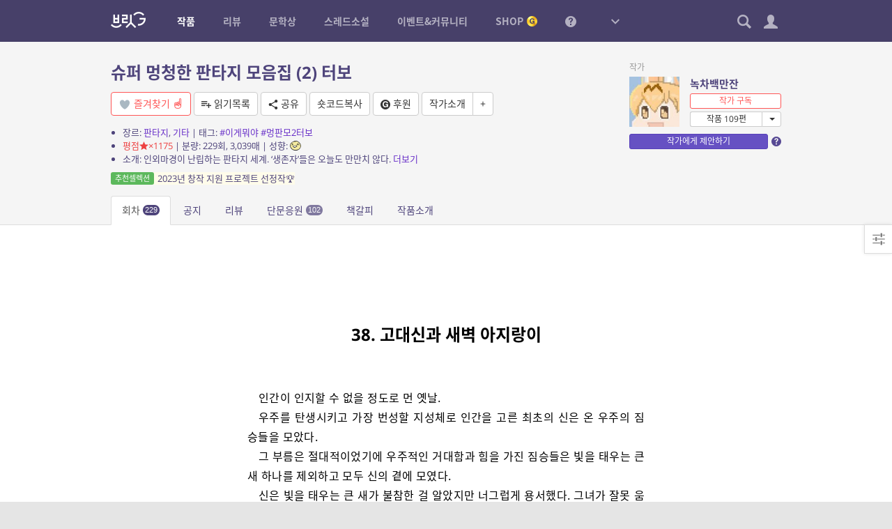

--- FILE ---
content_type: text/html; charset=UTF-8
request_url: https://britg.kr/novel-group/novel-post/?np_id=435558&novel_post_id=168910
body_size: 22006
content:
<!-------------------------------------------
#    #   ##   #####  #    # # #    #  ####  
#    #  #  #  #    # ##   # # ##   # #    # 
#    # #    # #    # # #  # # # #  # #      
# ## # ###### #####  #  # # # #  # # #  ### 
##  ## #    # #   #  #   ## # #   ## #    # 
#    # #    # #    # #    # # #    #  ####  
---------------------------------------------
본 작품은 저작권법의 보호를 받으며, 저작권자(브릿G가 대리권자일 경우 브릿G)의 승인 없이 무단으로 복제, 공연, 공중송신, 전시, 배포, 대여, 2차적저작물 작성의 방법으로 침해를 금합니다. 침해한 경우에는 5년 이하의 징역 또는 5천만원 이하의 벌금에 처하거나 이를 병과할 수 있습니다.(「저작권법」 제136조제1항제1호). 또한 불법 복제물임을 알고도 소유한 경우 불법복제물 소지죄에 해당하여 무거운 법적 책임을 물을 수 있습니다.
--------------------------------------------->

<!DOCTYPE html>
<html lang="ko-KR">
<head>
<meta charset="UTF-8">
<title>38. 고대신과 새벽 아지랑이 &#8211; 슈퍼 멍청한 판타지 모음집 (2) 터보 &#8211; 브릿G</title>
<meta name='robots' content='max-image-preview:large' />
	<style>img:is([sizes="auto" i], [sizes^="auto," i]) { contain-intrinsic-size: 3000px 1500px }</style>
	<meta name="viewport" content="width=1024,initial-scale=1.0">
<meta name="description" content="황금가지가 만든 참여형 온라인 소설 플랫폼, 다채로운 장르소설 연재, 중단편의 향연">
<meta name="keywords" content="브릿G, 브릿지, 황금가지, 웹소설, 장르소설, 연재, 리뷰, 비평, 문학상, 공모전, 단편소설">
<meta name="author" content="브릿G">
<link rel="icon" href="https://britg.kr/wp-content/uploads/bcp-favicon/d02a42d9cb3dec9320e5f550278911c7-1-32x32.png">
<link href="https://britg.kr/wp-content/uploads/britg/appicon/apple-touch-icon.png?ver=3.3.62" rel="apple-touch-icon">
<link href="https://britg.kr/wp-content/uploads/britg/appicon/apple-touch-icon-76x76.png?ver=3.3.62" rel="apple-touch-icon" sizes="76x76">
<link href="https://britg.kr/wp-content/uploads/britg/appicon/apple-touch-icon-120x120.png?ver=3.3.62" rel="apple-touch-icon" sizes="120x120">
<link href="https://britg.kr/wp-content/uploads/britg/appicon/apple-touch-icon-152x152.png?ver=3.3.62" rel="apple-touch-icon" sizes="152x152">
<link href="https://britg.kr/wp-content/uploads/britg/appicon/apple-touch-icon-180x180.png?ver=3.3.62" rel="apple-touch-icon" sizes="180x180">
<link href="https://britg.kr/wp-content/uploads/britg/appicon/icon-hires.png?ver=3.3.62" rel="icon" sizes="192x192">
<link href="https://britg.kr/wp-content/uploads/britg/appicon/icon-normal.png?ver=3.3.62" rel="icon" sizes="128x128">

<meta property="og:site_name" content="브릿G" />
<meta property="og:locale" content="ko_KR" />
<meta property="og:type" content="article" />
<meta property="og:url" content="https://britg.kr/novel-group/novel-post/?np_id=435558&amp;novel_post_id=168910" />
<meta property="og:title" content="슈퍼 멍청한 판타지 모음집 (2) 터보 by 녹차백만잔" />
<meta property="og:description" content="인외마경이 난립하는 판타지 세계. &#039;생존자&#039;들은 오늘도 만만치 않다." />
<meta property="og:image" content="https://britg.kr/wp-content/uploads/bcp-avatar/118000/8fabe752445126786050d110f03bb240-200x200.jpg" />

<meta name="twitter:site" content="@britg_editor" />
<meta name="twitter:card" content="summary" />
<meta name="twitter:url" content="https://britg.kr/novel-group/novel-post/?np_id=435558&amp;novel_post_id=168910" />
<meta name="twitter:title" content="슈퍼 멍청한 판타지 모음집 (2) 터보 by 녹차백만잔" />
<meta name="twitter:description" content="인외마경이 난립하는 판타지 세계. &#039;생존자&#039;들은 오늘도 만만치 않다." />
<meta name="twitter:image" content="https://britg.kr/wp-content/uploads/bcp-avatar/118000/8fabe752445126786050d110f03bb240-200x200.jpg" />

<meta name="google-site-verification" content="iwP5LwEqJndm5urJFsneDtHq3shhSvy876rBiKd6ws8"><link rel='stylesheet' id='wp-block-library-css' href='https://britg.kr/wp-includes/css/dist/block-library/style.css?ver=6.7.2' type='text/css' media='all' />
<style id='classic-theme-styles-inline-css' type='text/css'>
/**
 * These rules are needed for backwards compatibility.
 * They should match the button element rules in the base theme.json file.
 */
.wp-block-button__link {
	color: #ffffff;
	background-color: #32373c;
	border-radius: 9999px; /* 100% causes an oval, but any explicit but really high value retains the pill shape. */

	/* This needs a low specificity so it won't override the rules from the button element if defined in theme.json. */
	box-shadow: none;
	text-decoration: none;

	/* The extra 2px are added to size solids the same as the outline versions.*/
	padding: calc(0.667em + 2px) calc(1.333em + 2px);

	font-size: 1.125em;
}

.wp-block-file__button {
	background: #32373c;
	color: #ffffff;
	text-decoration: none;
}

</style>
<style id='global-styles-inline-css' type='text/css'>
:root{--wp--preset--aspect-ratio--square: 1;--wp--preset--aspect-ratio--4-3: 4/3;--wp--preset--aspect-ratio--3-4: 3/4;--wp--preset--aspect-ratio--3-2: 3/2;--wp--preset--aspect-ratio--2-3: 2/3;--wp--preset--aspect-ratio--16-9: 16/9;--wp--preset--aspect-ratio--9-16: 9/16;--wp--preset--color--black: #000000;--wp--preset--color--cyan-bluish-gray: #abb8c3;--wp--preset--color--white: #ffffff;--wp--preset--color--pale-pink: #f78da7;--wp--preset--color--vivid-red: #cf2e2e;--wp--preset--color--luminous-vivid-orange: #ff6900;--wp--preset--color--luminous-vivid-amber: #fcb900;--wp--preset--color--light-green-cyan: #7bdcb5;--wp--preset--color--vivid-green-cyan: #00d084;--wp--preset--color--pale-cyan-blue: #8ed1fc;--wp--preset--color--vivid-cyan-blue: #0693e3;--wp--preset--color--vivid-purple: #9b51e0;--wp--preset--gradient--vivid-cyan-blue-to-vivid-purple: linear-gradient(135deg,rgba(6,147,227,1) 0%,rgb(155,81,224) 100%);--wp--preset--gradient--light-green-cyan-to-vivid-green-cyan: linear-gradient(135deg,rgb(122,220,180) 0%,rgb(0,208,130) 100%);--wp--preset--gradient--luminous-vivid-amber-to-luminous-vivid-orange: linear-gradient(135deg,rgba(252,185,0,1) 0%,rgba(255,105,0,1) 100%);--wp--preset--gradient--luminous-vivid-orange-to-vivid-red: linear-gradient(135deg,rgba(255,105,0,1) 0%,rgb(207,46,46) 100%);--wp--preset--gradient--very-light-gray-to-cyan-bluish-gray: linear-gradient(135deg,rgb(238,238,238) 0%,rgb(169,184,195) 100%);--wp--preset--gradient--cool-to-warm-spectrum: linear-gradient(135deg,rgb(74,234,220) 0%,rgb(151,120,209) 20%,rgb(207,42,186) 40%,rgb(238,44,130) 60%,rgb(251,105,98) 80%,rgb(254,248,76) 100%);--wp--preset--gradient--blush-light-purple: linear-gradient(135deg,rgb(255,206,236) 0%,rgb(152,150,240) 100%);--wp--preset--gradient--blush-bordeaux: linear-gradient(135deg,rgb(254,205,165) 0%,rgb(254,45,45) 50%,rgb(107,0,62) 100%);--wp--preset--gradient--luminous-dusk: linear-gradient(135deg,rgb(255,203,112) 0%,rgb(199,81,192) 50%,rgb(65,88,208) 100%);--wp--preset--gradient--pale-ocean: linear-gradient(135deg,rgb(255,245,203) 0%,rgb(182,227,212) 50%,rgb(51,167,181) 100%);--wp--preset--gradient--electric-grass: linear-gradient(135deg,rgb(202,248,128) 0%,rgb(113,206,126) 100%);--wp--preset--gradient--midnight: linear-gradient(135deg,rgb(2,3,129) 0%,rgb(40,116,252) 100%);--wp--preset--font-size--small: 13px;--wp--preset--font-size--medium: 20px;--wp--preset--font-size--large: 36px;--wp--preset--font-size--x-large: 42px;--wp--preset--spacing--20: 0.44rem;--wp--preset--spacing--30: 0.67rem;--wp--preset--spacing--40: 1rem;--wp--preset--spacing--50: 1.5rem;--wp--preset--spacing--60: 2.25rem;--wp--preset--spacing--70: 3.38rem;--wp--preset--spacing--80: 5.06rem;--wp--preset--shadow--natural: 6px 6px 9px rgba(0, 0, 0, 0.2);--wp--preset--shadow--deep: 12px 12px 50px rgba(0, 0, 0, 0.4);--wp--preset--shadow--sharp: 6px 6px 0px rgba(0, 0, 0, 0.2);--wp--preset--shadow--outlined: 6px 6px 0px -3px rgba(255, 255, 255, 1), 6px 6px rgba(0, 0, 0, 1);--wp--preset--shadow--crisp: 6px 6px 0px rgba(0, 0, 0, 1);}:where(.is-layout-flex){gap: 0.5em;}:where(.is-layout-grid){gap: 0.5em;}body .is-layout-flex{display: flex;}.is-layout-flex{flex-wrap: wrap;align-items: center;}.is-layout-flex > :is(*, div){margin: 0;}body .is-layout-grid{display: grid;}.is-layout-grid > :is(*, div){margin: 0;}:where(.wp-block-columns.is-layout-flex){gap: 2em;}:where(.wp-block-columns.is-layout-grid){gap: 2em;}:where(.wp-block-post-template.is-layout-flex){gap: 1.25em;}:where(.wp-block-post-template.is-layout-grid){gap: 1.25em;}.has-black-color{color: var(--wp--preset--color--black) !important;}.has-cyan-bluish-gray-color{color: var(--wp--preset--color--cyan-bluish-gray) !important;}.has-white-color{color: var(--wp--preset--color--white) !important;}.has-pale-pink-color{color: var(--wp--preset--color--pale-pink) !important;}.has-vivid-red-color{color: var(--wp--preset--color--vivid-red) !important;}.has-luminous-vivid-orange-color{color: var(--wp--preset--color--luminous-vivid-orange) !important;}.has-luminous-vivid-amber-color{color: var(--wp--preset--color--luminous-vivid-amber) !important;}.has-light-green-cyan-color{color: var(--wp--preset--color--light-green-cyan) !important;}.has-vivid-green-cyan-color{color: var(--wp--preset--color--vivid-green-cyan) !important;}.has-pale-cyan-blue-color{color: var(--wp--preset--color--pale-cyan-blue) !important;}.has-vivid-cyan-blue-color{color: var(--wp--preset--color--vivid-cyan-blue) !important;}.has-vivid-purple-color{color: var(--wp--preset--color--vivid-purple) !important;}.has-black-background-color{background-color: var(--wp--preset--color--black) !important;}.has-cyan-bluish-gray-background-color{background-color: var(--wp--preset--color--cyan-bluish-gray) !important;}.has-white-background-color{background-color: var(--wp--preset--color--white) !important;}.has-pale-pink-background-color{background-color: var(--wp--preset--color--pale-pink) !important;}.has-vivid-red-background-color{background-color: var(--wp--preset--color--vivid-red) !important;}.has-luminous-vivid-orange-background-color{background-color: var(--wp--preset--color--luminous-vivid-orange) !important;}.has-luminous-vivid-amber-background-color{background-color: var(--wp--preset--color--luminous-vivid-amber) !important;}.has-light-green-cyan-background-color{background-color: var(--wp--preset--color--light-green-cyan) !important;}.has-vivid-green-cyan-background-color{background-color: var(--wp--preset--color--vivid-green-cyan) !important;}.has-pale-cyan-blue-background-color{background-color: var(--wp--preset--color--pale-cyan-blue) !important;}.has-vivid-cyan-blue-background-color{background-color: var(--wp--preset--color--vivid-cyan-blue) !important;}.has-vivid-purple-background-color{background-color: var(--wp--preset--color--vivid-purple) !important;}.has-black-border-color{border-color: var(--wp--preset--color--black) !important;}.has-cyan-bluish-gray-border-color{border-color: var(--wp--preset--color--cyan-bluish-gray) !important;}.has-white-border-color{border-color: var(--wp--preset--color--white) !important;}.has-pale-pink-border-color{border-color: var(--wp--preset--color--pale-pink) !important;}.has-vivid-red-border-color{border-color: var(--wp--preset--color--vivid-red) !important;}.has-luminous-vivid-orange-border-color{border-color: var(--wp--preset--color--luminous-vivid-orange) !important;}.has-luminous-vivid-amber-border-color{border-color: var(--wp--preset--color--luminous-vivid-amber) !important;}.has-light-green-cyan-border-color{border-color: var(--wp--preset--color--light-green-cyan) !important;}.has-vivid-green-cyan-border-color{border-color: var(--wp--preset--color--vivid-green-cyan) !important;}.has-pale-cyan-blue-border-color{border-color: var(--wp--preset--color--pale-cyan-blue) !important;}.has-vivid-cyan-blue-border-color{border-color: var(--wp--preset--color--vivid-cyan-blue) !important;}.has-vivid-purple-border-color{border-color: var(--wp--preset--color--vivid-purple) !important;}.has-vivid-cyan-blue-to-vivid-purple-gradient-background{background: var(--wp--preset--gradient--vivid-cyan-blue-to-vivid-purple) !important;}.has-light-green-cyan-to-vivid-green-cyan-gradient-background{background: var(--wp--preset--gradient--light-green-cyan-to-vivid-green-cyan) !important;}.has-luminous-vivid-amber-to-luminous-vivid-orange-gradient-background{background: var(--wp--preset--gradient--luminous-vivid-amber-to-luminous-vivid-orange) !important;}.has-luminous-vivid-orange-to-vivid-red-gradient-background{background: var(--wp--preset--gradient--luminous-vivid-orange-to-vivid-red) !important;}.has-very-light-gray-to-cyan-bluish-gray-gradient-background{background: var(--wp--preset--gradient--very-light-gray-to-cyan-bluish-gray) !important;}.has-cool-to-warm-spectrum-gradient-background{background: var(--wp--preset--gradient--cool-to-warm-spectrum) !important;}.has-blush-light-purple-gradient-background{background: var(--wp--preset--gradient--blush-light-purple) !important;}.has-blush-bordeaux-gradient-background{background: var(--wp--preset--gradient--blush-bordeaux) !important;}.has-luminous-dusk-gradient-background{background: var(--wp--preset--gradient--luminous-dusk) !important;}.has-pale-ocean-gradient-background{background: var(--wp--preset--gradient--pale-ocean) !important;}.has-electric-grass-gradient-background{background: var(--wp--preset--gradient--electric-grass) !important;}.has-midnight-gradient-background{background: var(--wp--preset--gradient--midnight) !important;}.has-small-font-size{font-size: var(--wp--preset--font-size--small) !important;}.has-medium-font-size{font-size: var(--wp--preset--font-size--medium) !important;}.has-large-font-size{font-size: var(--wp--preset--font-size--large) !important;}.has-x-large-font-size{font-size: var(--wp--preset--font-size--x-large) !important;}
:where(.wp-block-post-template.is-layout-flex){gap: 1.25em;}:where(.wp-block-post-template.is-layout-grid){gap: 1.25em;}
:where(.wp-block-columns.is-layout-flex){gap: 2em;}:where(.wp-block-columns.is-layout-grid){gap: 2em;}
:root :where(.wp-block-pullquote){font-size: 1.5em;line-height: 1.6;}
</style>
<link rel='stylesheet' id='bootstrap-css' href='https://britg.kr/wp-content/themes/britg/css/bootstrap.css?ver=3.3.7' type='text/css' media='all' />
<link rel='stylesheet' id='jquery-ui-css' href='https://britg.kr/wp-content/themes/bcp2/css/jquery-ui.css?ver=1.11.4' type='text/css' media='all' />
<link rel='stylesheet' id='bcp-common-css' href='https://britg.kr/wp-content/themes/bcp2/css/common.css?ver=1.6.3' type='text/css' media='all' />
<link rel='stylesheet' id='site-css' href='https://britg.kr/wp-content/themes/britg/css/site.css?ver=3.3.62' type='text/css' media='all' />
<link rel='stylesheet' id='site-common-css' href='https://britg.kr/wp-content/themes/britg/css/site-common.css?ver=3.3.62' type='text/css' media='all' />
<link rel='stylesheet' id='site-widget-css' href='https://britg.kr/wp-content/themes/britg/css/widget.css?ver=3.3.62' type='text/css' media='all' />
<link rel='stylesheet' id='site-setting-css' href='https://britg.kr/wp-content/themes/britg/css/setting.css?ver=3.3.62' type='text/css' media='all' />
<link rel='stylesheet' id='site-desktop-css' href='https://britg.kr/wp-content/themes/britg/css/site-desktop.css?ver=3.3.62' type='text/css' media='all' />
<style id='akismet-widget-style-inline-css' type='text/css'>

			.a-stats {
				--akismet-color-mid-green: #357b49;
				--akismet-color-white: #fff;
				--akismet-color-light-grey: #f6f7f7;

				max-width: 350px;
				width: auto;
			}

			.a-stats * {
				all: unset;
				box-sizing: border-box;
			}

			.a-stats strong {
				font-weight: 600;
			}

			.a-stats a.a-stats__link,
			.a-stats a.a-stats__link:visited,
			.a-stats a.a-stats__link:active {
				background: var(--akismet-color-mid-green);
				border: none;
				box-shadow: none;
				border-radius: 8px;
				color: var(--akismet-color-white);
				cursor: pointer;
				display: block;
				font-family: -apple-system, BlinkMacSystemFont, 'Segoe UI', 'Roboto', 'Oxygen-Sans', 'Ubuntu', 'Cantarell', 'Helvetica Neue', sans-serif;
				font-weight: 500;
				padding: 12px;
				text-align: center;
				text-decoration: none;
				transition: all 0.2s ease;
			}

			/* Extra specificity to deal with TwentyTwentyOne focus style */
			.widget .a-stats a.a-stats__link:focus {
				background: var(--akismet-color-mid-green);
				color: var(--akismet-color-white);
				text-decoration: none;
			}

			.a-stats a.a-stats__link:hover {
				filter: brightness(110%);
				box-shadow: 0 4px 12px rgba(0, 0, 0, 0.06), 0 0 2px rgba(0, 0, 0, 0.16);
			}

			.a-stats .count {
				color: var(--akismet-color-white);
				display: block;
				font-size: 1.5em;
				line-height: 1.4;
				padding: 0 13px;
				white-space: nowrap;
			}
		
</style>
<script type="text/javascript" src="https://britg.kr/wp-includes/js/jquery/jquery.js?ver=3.7.1" id="jquery-core-js"></script>
<script type="text/javascript" src="https://britg.kr/wp-includes/js/jquery/jquery-migrate.js?ver=3.4.1" id="jquery-migrate-js"></script>
<script type="text/javascript" src="https://britg.kr/wp-content/themes/bcp2/js/bootstrap.js?ver=3.3.2" id="bootstrap-js"></script>
<script type="text/javascript" src="https://britg.kr/wp-content/themes/bcp2/js/jquery-ui.js?ver=1.11.4" id="jquery-ui-js"></script>
<script type="text/javascript" src="https://britg.kr/wp-content/themes/bcp2/js/vendors.js?ver=1.6.3" id="vendors-js"></script>
<script type="text/javascript" id="bcp-js-extra">
/* <![CDATA[ */
var bcp = {"nonce":"e8a44a2faa","ajax_url":"https:\/\/britg.kr\/wp-admin\/admin-ajax.php?action=bcp","request_url":"https:\/\/britg.kr\/wp-admin\/admin-post.php?action=bcp","home_url":"https:\/\/britg.kr","site_url":"https:\/\/britg.kr","theme_url":"https:\/\/britg.kr\/wp-content\/themes\/bcp2","theme_img_url":"https:\/\/britg.kr\/wp-content\/themes\/bcp2\/img","stylesheet_url":"https:\/\/britg.kr\/wp-content\/themes\/britg","login_url":"https:\/\/britg.kr\/wp-login.php","register_url":"https:\/\/britg.kr\/wp-login.php?action=register","is_admin":"","is_frontend":"","is_user_logged_in":"","is_mobile":"","is_localhost":"","user_id":"0","user_login":"","user_level":"-1","locale":"ko_KR","os":"mac","win_ver":null,"browser":"chrome","msie_version":"0","gmt_offset":"9","user_setting":{"path":"\/","time":1769670786,"secure":true,"must_login":true,"expires":31536000},"human_date_format":{"d":"%s \uc804","m":"M\uc6d4 D\uc77c","y":"YYYY\ub144 M\uc6d4","min":"%s\ubd84","mins":"%s\ubd84","hour":"%s\uc2dc\uac04","hours":"%s\uc2dc\uac04","day":"%s\uc77c","days":"%s\uc77c"}};
/* ]]> */
</script>
<script type="text/javascript" id="bcp-js-before">
/* <![CDATA[ */
bcp.is_frontend = true;
/* ]]> */
</script>
<script type="text/javascript" src="https://britg.kr/wp-content/themes/bcp2/js/bcp.js?ver=1.6.3" id="bcp-js"></script>
<script type="text/javascript" id="site-js-extra">
/* <![CDATA[ */
var site_vars = {"novel_post_min_page":"2","novel_post_max_page":"100","novel_post_single_min_page":"2","novel_post_single_max_page":"300","novel_post_min_page_for_coin":"20","novel_post_single_min_page_for_coin":"20","novel_read_sec":"0.5","novel_symread_count_1":"0","novel_symread_count_2":"200","novel_symread_count_3":"500","novel_symread_count_4":"1000","novel_symread_count_5":"2000","novel_like_count_1":"20","novel_like_count_2":"100","novel_like_count_3":"300","novel_like_count_4":"600","novel_like_count_5":"1000","novel_survey_limit_level_1":"1","novel_survey_limit_level_2":"2","novel_survey_limit_level_3":"3","novel_survey_min_coin":"1","novel_survey_min_close_day":"7","novel_survey_max_close_day":"30","novel_editor_buttons":"styleselect, bold, italic, underline, strikethrough, alignleft, aligncenter, alignright, outdent, indent, blockquote, bcp_charmap, link, unlink, removeformat, bcp_footnote, bcp_imgup, bcp_hr, bcp_pastetext, fullscreen, site_nprestore","novel_board_editor_buttons":"bold, italic, underline, strikethrough, alignleft, aligncenter, alignright, outdent, indent, blockquote, link, unlink, removeformat, bcp_imgup, site_novel, site_review, site_mention","novel_sleep_day":"50","novel_author_regular_promote_post":"20","novel_author_regular_promote_single":"3","novel_author_regular_promote_re_req_day":"1","novel_author_regular_pass_re_req_day":"1","novel_best_rate_read":"0.1","novel_best_rate_review":"20","novel_best_rate_sale":"5","novel_best_rate_like":"10","novel_best_rate_rate":"1.5","novel_best_rate_comment":"3","novel_best_min":"1","novel_ordered_days":"30","novel_ordered_rate_min":"1","novel_new_days":"3","novel_graph_max_reaction":"500","novel_max_post":"30","novel_short_max_post":"3","novel_min_post_for_finish":"3","novel_editor_max_images":"5","novel_rightsguide":"\ubcf8 \uc791\ud488\uc740 \uc800\uc791\uad8c\ubc95\uc758 \ubcf4\ud638\ub97c \ubc1b\uc73c\uba70, \uc800\uc791\uad8c\uc790(\ube0c\ub9bfG\uac00 \ub300\ub9ac\uad8c\uc790\uc77c \uacbd\uc6b0 \ube0c\ub9bfG)\uc758 \uc2b9\uc778 \uc5c6\uc774 \ubb34\ub2e8\uc73c\ub85c \ubcf5\uc81c, \uacf5\uc5f0, \uacf5\uc911\uc1a1\uc2e0, \uc804\uc2dc, \ubc30\ud3ec, \ub300\uc5ec, 2\ucc28\uc801\uc800\uc791\ubb3c \uc791\uc131\uc758 \ubc29\ubc95\uc73c\ub85c \uce68\ud574\ub97c \uae08\ud569\ub2c8\ub2e4. \uce68\ud574\ud55c \uacbd\uc6b0\uc5d0\ub294 5\ub144 \uc774\ud558\uc758 \uc9d5\uc5ed \ub610\ub294 5\ucc9c\ub9cc\uc6d0 \uc774\ud558\uc758 \ubc8c\uae08\uc5d0 \ucc98\ud558\uac70\ub098 \uc774\ub97c \ubcd1\uacfc\ud560 \uc218 \uc788\uc2b5\ub2c8\ub2e4.(\u300c\uc800\uc791\uad8c\ubc95\u300d \uc81c136\uc870\uc81c1\ud56d\uc81c1\ud638). \ub610\ud55c \ubd88\ubc95 \ubcf5\uc81c\ubb3c\uc784\uc744 \uc54c\uace0\ub3c4 \uc18c\uc720\ud55c \uacbd\uc6b0 \ubd88\ubc95\ubcf5\uc81c\ubb3c \uc18c\uc9c0\uc8c4\uc5d0 \ud574\ub2f9\ud558\uc5ec \ubb34\uac70\uc6b4 \ubc95\uc801 \ucc45\uc784\uc744 \ubb3c\uc744 \uc218 \uc788\uc2b5\ub2c8\ub2e4. <a href=\"\/rightsguide\" target=\"_blank\">\uc790\uc138\ud788 \ubcf4\uae30<\/a>","review_min_page":"1","review_max_page":"500","review_best_rate_like":"20","review_best_rate_comment":"2","review_ordered_days":"5","reviewer_ordered_days":"30","review_new_days":"7","review_editor_buttons":"bold, italic, underline, strikethrough, alignleft, aligncenter, alignright, outdent, indent, blockquote, bcp_charmap, link, unlink, removeformat, bcp_imgup, bcp_hr, bcp_smiley, bcp_footnote, site_spo, site_novel, site_mention, site_postrestore, fullscreen","mentoring_editor_buttons":"forecolor, bold, italic, underline, strikethrough, alignleft, aligncenter, alignright, outdent, indent, blockquote, bcp_charmap, link, unlink, removeformat, bcp_footnote, fullscreen","review_poke_min_coin":"50","review_poke_max_coin_lv0":"1000","review_poke_max_coin_lv1":"1000","review_poke_max_coin_lv2":"1000","review_poke_max_coin_lv3":"1000","review_poke_min_page":"2","review_poke_max_page":"500","review_poke_max_receive":"5","review_poke_max_send":"5","review_poke_pending_day":"14","review_poke_writing_day":"30","review_poke_selecting_day":"7","review_contest_min_coin":"10","review_contest_serial_recomm_coin":"100","review_contest_min_close_day":"14","review_contest_max_close_day":"30","review_contest_selecting_day":"7","review_contest_min_page":"2","review_contest_max_page":"500","review_contest_max_coin_lv0":"1000","review_contest_max_coin_lv1":"1000","review_contest_max_coin_lv2":"1500","review_contest_max_coin_lv3":"1500","rncr_min_page":"2","rncr_max_page":"500","rncr_min_novel_embed":"2","rncr_max_novel_embed":"50","rncr_editor_buttons":"bold, italic, underline, strikethrough, alignleft, aligncenter, alignright, outdent, indent, blockquote, bcp_charmap, link, unlink, removeformat, bcp_imgup, bcp_hr, bcp_smiley, bcp_footnote, site_spo, site_novel, site_postrestore, site_mention, fullscreen","mileage_for_certify":"1000","mileage_for_login":"10","mileage_for_novel_post_publish":"100","mileage_for_novel_post_read":"10","mileage_for_novel_comment":"10","mileage_for_review_publish":"100","mileage_for_payreward_life":"365","mileage_for_certify_life":"30","mileage_for_login_life":"30","mileage_for_novel_post_publish_life":"30","mileage_for_novel_post_read_life":"30","mileage_for_novel_comment_life":"30","mileage_for_review_publish_life":"30","mileage_for_shop_product_life":"30","requestable_coin2cash_min":"300","accuse_critical_blind":"3","accuse_day_limit":"3","accuse_period_limit":"60","sendnote_day_limit":"100","footerwidget_novel_publish_ordered_days":"7","footerwidget_novel_regular_ordered_days":"7","footerwidget_novel_pilot_ordered_days":"7","footerwidget_novel_single_ordered_days":"7","footerwidget_review_ordered_days":"3","donate_max_coin":"500","comment_placeholder_novel":"\uc5ec\ub7ec\ubd84\uc758 \ud55c\ub9c8\ub514 \uc751\uc6d0\uc774 \uc791\uac00\uc5d0\uac8c \ud070 \ud798\uc774 \ub429\ub2c8\ub2e4. \ub2e8, \uc545\uc758\uc801\uc778 \uae00\uc740 \uad00\ub9ac\uc790\uc758 \uc81c\uc7ac\ub97c \ubc1b\uc744 \uc218 \uc788\uc2b5\ub2c8\ub2e4.","comment_placeholder_review":"\ub9ac\ubdf0\uc5b4\uc5d0\uac8c \ud55c\ub9c8\ub514 \uc751\uc6d0\uc744 \ubcf4\ub0b4\uc8fc\uc138\uc694. \ub2e8, \uc545\uc758\uc801\uc778 \uae00\uc740 \uad00\ub9ac\uc790\uc758 \uc81c\uc7ac\ub97c \ubc1b\uc744 \uc218 \uc788\uc2b5\ub2c8\ub2e4.","comment_placeholder_rncr":"\ub9ac\ubdf0\uc5b4\uc5d0\uac8c \ud55c\ub9c8\ub514 \uc751\uc6d0\uc744 \ubcf4\ub0b4\uc8fc\uc138\uc694. \ub2e8, \uc545\uc758\uc801\uc778 \uae00\uc740 \uad00\ub9ac\uc790\uc758 \uc81c\uc7ac\ub97c \ubc1b\uc744 \uc218 \uc788\uc2b5\ub2c8\ub2e4.","threadnovel_leading_min":"10","threadnovel_leading_max":"300","threadnovel_concept_max":"1000","threadnovel_epilogue_max":"1000","threadnovel_open_coin":"1","threadnovel_comment_text_min":"10","threadnovel_comment_text_max":"200","threadnovel_comment_freeze_sec":"60","threadnovel_content_min_page":"1","threadnovel_content_max_page":"500","threadnovel_user_ids":["9","3","5","102","19","17","23","123665","22","20","1877"],"threadnovel_step_active_days":"20","threadnovel_step_close_days":"15","threadnovel_editor_buttons":"bold, italic, underline, strikethrough, alignleft, aligncenter, alignright, outdent, indent, blockquote, charmap, removeformat","threadnovel_novellist_ad_ord":"5","coin_unit":"G","mileage_unit":"M","point_unit":"P","won_unit":"\uc6d0","rate_per_coin":"0.01","rate_per_mileage":"1","notify_unchecked":"0","note_unchecked":"0","coin_charge_page_url":"https:\/\/britg.kr\/shop\/coin-charge\/"};
/* ]]> */
</script>
<script type="text/javascript" src="https://britg.kr/wp-content/themes/britg/js/site.js?ver=3.3.62" id="site-js"></script>
<script type="text/javascript" src="https://britg.kr/wp-content/themes/britg/js/setting.js?ver=3.3.62" id="site-setting-js"></script>
<script type="text/javascript" id="shop-js-extra">
/* <![CDATA[ */
var shop_vars = {"main_page_id":"182","pay_page_id":"1107","order_page_id":"1110","cart_page_id":"1109","help_page_id":"1108","coupon_page_id":"","delivery_cost":"2500","delivery_cost_min":"10000","delivery_vendors":{"doortodoor":{"name":"CJ\ub300\ud55c\ud1b5\uc6b4","url":"https:\/\/www.cjlogistics.com\/ko\/tool\/parcel\/newTracking?gnbInvcNo=%s"},"hlc":{"name":"\ub86f\ub370","url":"https:\/\/www.lotteglogis.com\/home\/reservation\/tracking\/linkView?InvNo=%s"},"epost":{"name":"\uc6b0\uccb4\uad6d","url":"http:\/\/service.epost.go.kr\/trace.RetrieveRegiPrclDeliv.postal?sid1=%s"},"hanjin":{"name":"\ud55c\uc9c4","url":"http:\/\/www.hanjin.co.kr\/Delivery_html\/inquiry\/result_waybill.jsp?wbl_num=%s"},"ilogen":{"name":"\ub85c\uc820","url":"http:\/\/d2d.ilogen.com\/d2d\/delivery\/invoice_tracesearch_quick.jsp?slipno=%s"}},"cart_cookie_life":"336","buffer":"1","quantity_max":"20","image_sizes":{"thumbnail":[200,200,true],"medium":[500,500,true],"large":[1000,1000,false]},"products":[]};
/* ]]> */
</script>
<script type="text/javascript" src="https://britg.kr/wp-content/themes/britg/js/shop.js?ver=3.3.62" id="shop-js"></script>
<link rel="https://api.w.org/" href="https://britg.kr/api/" /><link rel="alternate" title="JSON" type="application/json" href="https://britg.kr/api/wp/v2/pages/89" /><link rel="canonical" href="https://britg.kr/novel-group/novel-post/" />
<link rel='shortlink' href='https://britg.kr/?p=89' />
<link rel="icon" href="https://britg.kr/wp-content/uploads/2025/05/cropped-britg_favicon-1-32x32.png" sizes="32x32" />
<link rel="icon" href="https://britg.kr/wp-content/uploads/2025/05/cropped-britg_favicon-1-192x192.png" sizes="192x192" />
<link rel="apple-touch-icon" href="https://britg.kr/wp-content/uploads/2025/05/cropped-britg_favicon-1-180x180.png" />
<meta name="msapplication-TileImage" content="https://britg.kr/wp-content/uploads/2025/05/cropped-britg_favicon-1-270x270.png" />
</head>
<body class="no-js desktop logged-out locale-ko-kr page-novel-post-php page-template-default page page-id-89 page-child parent-pageid-108 singular single-page page-novel-post page-parent-108 page-parent-novel-group page-root-108 page-root-novel-group novel novel-child novel-post">


<div id="wrapper">
	
	
<header id="header" role="menubar">
	<div class="container-fluid">
		<div id="gnb">
			<a href="https://britg.kr" class="logo ">
								<img src="https://britg.kr/wp-content/themes/britg/img/gnb-logo.png?ver=0619" width="50">
							</a>
			
			<ul class="menus"><li class="menu-item-novels active"><a href="https://britg.kr/novels/" title="작품"><span>작품</span></a>
<ul class="sub-menu">
<li class="menu-item-novels"><a href="https://britg.kr/novels/novel-serial/" title="연재 작품"><span>연재 작품</span></a></li>
<li class="menu-item-novels"><a href="https://britg.kr/novels/novel-single/" title="중단편 작품"><span>중단편 작품</span></a></li>
<li class="menu-item-novels"><a href="https://britg.kr/novels/novel-best/" title="베스트 작품"><span>베스트 작품</span></a></li>
<li class="menu-item-novels"><a href="https://britg.kr/novels/novel-recommend/" title="편집부 추천작"><span>편집부 추천작</span></a></li>
<li class="menu-item-novels"><a href="https://britg.kr/novels/novel-publish/" title="출판 작품 연재"><span>출판 작품 연재</span></a></li>
<li class="menu-item-novels"><a href="https://britg.kr/novels/novel-finish/" title="완결 연재"><span>완결 연재</span></a></li>
<li class="menu-item-novel-group"><a href="https://britg.kr/novel-group/novel-payposts/" title="유료 작품"><span>유료 작품</span></a></li>
<li class="menu-item-novels"><a href="https://britg.kr/novels/novel-selections/" title="편집부 추천 셀렉션"><span>편집부 추천 셀렉션</span></a></li>
</ul>
</li>
<li class="menu-item-reviews"><a href="https://britg.kr/reviews/" title="리뷰"><span>리뷰</span></a>
<ul class="sub-menu">
<li class="menu-item-reviews"><a href="https://britg.kr/reviews/" title="리뷰들"><span>리뷰들</span></a></li>
<li class="menu-item-reviews"><a href="https://britg.kr/reviews/review-contest/" title="리뷰 공모"><span>리뷰 공모</span></a></li>
<li class="menu-item-reviews"><a href="https://britg.kr/reviews/review-poke/" title="리뷰 의뢰"><span>리뷰 의뢰</span></a></li>
<li class="menu-item-reviews"><a href="https://britg.kr/reviews/reviewer-novel-curations/" title="리뷰어의 큐레이션"><span>리뷰어의 큐레이션</span></a></li>
<li class="menu-item-reviews"><a href="https://britg.kr/reviews/review-recommend/" title="추천 리뷰"><span>추천 리뷰</span></a></li>
<li class="menu-item-reviews"><a href="https://britg.kr/reviews/reviewart/" title="팬아트&#038;캘리"><span>팬아트&#038;캘리</span></a></li>
</ul>
</li>
<li class="menu-item-awards"><a href="https://britg.kr/awards/" title="문학상"><span>문학상</span></a>
<ul class="sub-menu">
<li class=""><a href="https://britg.kr/award/2025project/" title="작가 프로젝트"><span>작가 프로젝트 <span class="label label-success">접수</span></span></a></li>
<li class=""><a href="https://britg.kr/award/deajeon2025/" title="과학소재 단편소설 공모전"><span>과학소재 단편소설 공모전</span></a></li>
<li class=""><a href="https://britg.kr/award/goldendragon8/" title="황금드래곤 문학상"><span>황금드래곤 문학상 <span class="label label-warning">2차심사</span></span></a></li>
</ul>
</li>
<li class="menu-item-projects"><a href="https://britg.kr/projects/threadnovels/" title="스레드소설"><span>스레드소설</span></a></li>
<li class="menu-item-community"><a href="https://britg.kr/community/" title="이벤트&amp;커뮤니티"><span>이벤트&커뮤니티</span></a>
<ul class="sub-menu">
<li class="menu-item-community"><a href="https://britg.kr/community/events/" title="이벤트"><span>이벤트</span></a></li>
<li class="menu-item-community"><a href="https://britg.kr/community/freeboard/" title="자유게시판"><span>자유게시판</span></a></li>
<li class="menu-item-ip-books"><a href="https://britg.kr/ip-books/" title="IP현황&#038;문의"><span>IP현황&#038;문의</span></a></li>
<li class="menu-item-community"><a href="https://britg.kr/community/magazine/" title="매거진"><span>매거진</span></a></li>
<li class="menu-item-community"><a href="https://britg.kr/community/notice/" title="소식&#038;공지"><span>소식&#038;공지</span></a></li>
<li class="menu-item-community"><a href="https://britg.kr/community/faq/" title="자주묻는질문"><span>자주묻는질문</span></a></li>
<li class="menu-item-community"><a href="https://britg.kr/community/contact/" title="1:1 문의"><span>1:1 문의</span></a></li>
</ul>
</li>
<li class="menu-item-shop"><a href="https://britg.kr/shop/" title="SHOP"><span>SHOP</span></a>
<ul class="sub-menu">
<li class="menu-item-shop"><a href="https://britg.kr/shop/coin-charge/" title="골드코인 충전"><span>골드코인 충전</span></a></li>
<li class="menu-item-shop"><a href="https://britg.kr/shop/shop-products/" title="브릿G 상품들"><span>브릿G 상품들</span></a></li>
<li class="menu-item-shop"><a href="https://britg.kr/shop/point-shop/" title="포인트샵"><span>포인트샵</span></a></li>
<li class="menu-item-shop"><a href="https://britg.kr/shop/coupon-register/" title="쿠폰 등록"><span>쿠폰 등록</span></a></li>
</ul>
</li>
<li class="menu-item-tips"><a href="https://britg.kr/tips/" title="브릿G 사용법"><span><span class="icon icon-question-fcircle"></span></span></a></li>
</ul>			
			<a href="#" class="menu-sitemap-dropdown-toggle"><span class="icon icon-arrow-down"></span></a>
		</div><!-- #gnb -->
	
		<div id="cnb">
			<div class="cnb-item search-item dropdown">
				<a class="dropdown-toggle" data-toggle="dropdown" href="#"><span class="icon icon-search"></span></a>
				<div id="menu-search" class="dropdown-menu">
					<form role="search" method="get" class="searchform" action="https://britg.kr">
	<div class="input-group">
		<input type="text" value="" name="s" class="form-control" placeholder="검색..." />
		<span class="input-group-btn">
			<button class="btn btn-default" type="submit"><span class="icon icon-search"></span></button>
		</span>
	</div>
</form>									</div>
			</div>
			
						
			<div class="cnb-item setting-item dropdown">
								<a href="#" class="dropdown-toggle" data-toggle="dropdown"><span class="icon icon-user"></span></a>
								
								
				<div id="menu-setting" class="dropdown-menu">
						
	<form id="bcp-loginform" class="bcp-loginform " action="https://britg.kr/wp-login.php" method="post">
		<input type="hidden" name="redirect_to" value="/novel-group/novel-post/?np_id=435558&novel_post_id=168910" />
		
		<div class="login-username form-group">
			<label>사용자 아이디</label>
			<input type="text" name="log" class="form-control " placeholder="사용자 아이디" />
		</div>
		<div class="login-password form-group">
			<label>비밀번호</label>
			<input type="password" name="pwd" class="form-control " value="" placeholder="비밀번호" />
		</div>
		<div class="login-remember checkbox">
			<label><input name="rememberme" type="checkbox" value="forever" checked="checked" /> 로그인 유지</label>
		</div>
		<input type="hidden" name="my_ent" value="VXnaXujT1N1MY0Nyy3WMMfKex8hbTxCSlyvHMevuZwY=">		<div class="login-submit form-group">
			<input type="submit" class="btn btn-primary btn-block " value="로그인" />
		</div>
				<div class="login-nav">
						<a href="https://britg.kr/wp-login.php?action=register" class="register-link">회원가입</a>
			<span class="sep">|</span>
						<a href="https://britg.kr/wp-login.php?action=lostpassword"  class="lostpassword-link">아이디/비밀번호 찾기</a>
		</div>
		
		<div class='mt-20'><a href='https://nid.naver.com/oauth2.0/authorize?response_type=code&client_id=8XEXetqVO7Y2OsGeqRhb&redirect_uri=https%3A%2F%2Fbritg.kr%2Fnaver-callback&state=03fd267c51dcbd639303df5db094ce6c&locale=ko_KR' class='naverlogin-btn btn btn-block'><img src='https://britg.kr/wp-content/themes/britg/img/naver-login.png'></a></div>		
		<div class="mt-20">
			<a href="https://kauth.kakao.com/oauth/authorize?client_id=2b8753c3e960a53314d64bc7d1b8fc53&redirect_uri=https%3A%2F%2Fbritg.kr%2Fkakao-callback&response_type=code&lang=ko" class="naverlogin-btn btn btn-block" style='background-color:#FFEA0F;'><img src='/wp-content/uploads/britg/btn_kakao_black.png'></a>
		</div>
		
	</form>
					</div>
				
							</div>
		</div><!-- #cnb -->
	</div>
	
	<div id="menu-sitemap">
		<div class="container-fluid">
			<ul class="menus"><li class="menu-item-novels active"><a href="https://britg.kr/novels/" title="작품"><span>작품</span></a>
<ul class="sub-menu">
<li class="menu-item-novels"><a href="https://britg.kr/novels/novel-serial/" title="연재 작품"><span>연재 작품</span></a></li>
<li class="menu-item-novels"><a href="https://britg.kr/novels/novel-single/" title="중단편 작품"><span>중단편 작품</span></a></li>
<li class="menu-item-novels"><a href="https://britg.kr/novels/novel-best/" title="베스트 작품"><span>베스트 작품</span></a></li>
<li class="menu-item-novels"><a href="https://britg.kr/novels/novel-recommend/" title="편집부 추천작"><span>편집부 추천작</span></a></li>
<li class="menu-item-novels"><a href="https://britg.kr/novels/novel-publish/" title="출판 작품 연재"><span>출판 작품 연재</span></a></li>
<li class="menu-item-novels"><a href="https://britg.kr/novels/novel-finish/" title="완결 연재"><span>완결 연재</span></a></li>
<li class="menu-item-novel-group"><a href="https://britg.kr/novel-group/novel-payposts/" title="유료 작품"><span>유료 작품</span></a></li>
<li class="menu-item-novels"><a href="https://britg.kr/novels/novel-selections/" title="편집부 추천 셀렉션"><span>편집부 추천 셀렉션</span></a></li>
</ul>
</li>
<li class="menu-item-reviews"><a href="https://britg.kr/reviews/" title="리뷰"><span>리뷰</span></a>
<ul class="sub-menu">
<li class="menu-item-reviews"><a href="https://britg.kr/reviews/" title="리뷰들"><span>리뷰들</span></a></li>
<li class="menu-item-reviews"><a href="https://britg.kr/reviews/review-contest/" title="리뷰 공모"><span>리뷰 공모</span></a></li>
<li class="menu-item-reviews"><a href="https://britg.kr/reviews/review-poke/" title="리뷰 의뢰"><span>리뷰 의뢰</span></a></li>
<li class="menu-item-reviews"><a href="https://britg.kr/reviews/reviewer-novel-curations/" title="리뷰어의 큐레이션"><span>리뷰어의 큐레이션</span></a></li>
<li class="menu-item-reviews"><a href="https://britg.kr/reviews/review-recommend/" title="추천 리뷰"><span>추천 리뷰</span></a></li>
<li class="menu-item-reviews"><a href="https://britg.kr/reviews/reviewart/" title="팬아트&#038;캘리"><span>팬아트&#038;캘리</span></a></li>
</ul>
</li>
<li class="menu-item-awards"><a href="https://britg.kr/awards/" title="문학상"><span>문학상</span></a>
<ul class="sub-menu">
<li class=""><a href="https://britg.kr/award/2025project/" title="작가 프로젝트"><span>작가 프로젝트 <span class="label label-success">접수</span></span></a></li>
<li class=""><a href="https://britg.kr/award/deajeon2025/" title="과학소재 단편소설 공모전"><span>과학소재 단편소설 공모전</span></a></li>
<li class=""><a href="https://britg.kr/award/goldendragon8/" title="황금드래곤 문학상"><span>황금드래곤 문학상 <span class="label label-warning">2차심사</span></span></a></li>
</ul>
</li>
<li class="menu-item-projects"><a href="https://britg.kr/projects/threadnovels/" title="스레드소설"><span>스레드소설</span></a></li>
<li class="menu-item-community"><a href="https://britg.kr/community/" title="이벤트&amp;커뮤니티"><span>이벤트&커뮤니티</span></a>
<ul class="sub-menu">
<li class="menu-item-community"><a href="https://britg.kr/community/events/" title="이벤트"><span>이벤트</span></a></li>
<li class="menu-item-community"><a href="https://britg.kr/community/freeboard/" title="자유게시판"><span>자유게시판</span></a></li>
<li class="menu-item-ip-books"><a href="https://britg.kr/ip-books/" title="IP현황&#038;문의"><span>IP현황&#038;문의</span></a></li>
<li class="menu-item-community"><a href="https://britg.kr/community/magazine/" title="매거진"><span>매거진</span></a></li>
<li class="menu-item-community"><a href="https://britg.kr/community/notice/" title="소식&#038;공지"><span>소식&#038;공지</span></a></li>
<li class="menu-item-community"><a href="https://britg.kr/community/faq/" title="자주묻는질문"><span>자주묻는질문</span></a></li>
<li class="menu-item-community"><a href="https://britg.kr/community/contact/" title="1:1 문의"><span>1:1 문의</span></a></li>
</ul>
</li>
<li class="menu-item-shop"><a href="https://britg.kr/shop/" title="SHOP"><span>SHOP</span></a>
<ul class="sub-menu">
<li class="menu-item-shop"><a href="https://britg.kr/shop/coin-charge/" title="골드코인 충전"><span>골드코인 충전</span></a></li>
<li class="menu-item-shop"><a href="https://britg.kr/shop/shop-products/" title="브릿G 상품들"><span>브릿G 상품들</span></a></li>
<li class="menu-item-shop"><a href="https://britg.kr/shop/point-shop/" title="포인트샵"><span>포인트샵</span></a></li>
<li class="menu-item-shop"><a href="https://britg.kr/shop/coupon-register/" title="쿠폰 등록"><span>쿠폰 등록</span></a></li>
</ul>
</li>
<li class="menu-item-tips"><a href="https://britg.kr/tips/" title="브릿G 사용법"><span><span class="icon icon-question-fcircle"></span></span></a></li>
</ul>			
			<div class="other-menus">
				<a href="https://britg.kr/about/">브릿G 소개</a><span>&middot;</span><a href="https://britg.kr/get-started/">브릿G 둘러보기</a><span>&middot;</span><a href="https://britg.kr/tips/">브릿G 사용법</a><span>&middot;</span><a href="https://britg.kr/docs/service-terms/">회원약관</a><span>&middot;</span><a href="https://britg.kr/docs/paid-service-terms/">유료이용약관</a><span>&middot;</span><a href="https://britg.kr/docs/privacy-policy/">개인정보처리방침</a><span>&middot;</span><a href="https://britg.kr/rightsguide/">저작권보호</a>			</div>
		</div>
	</div>
	
	</header>


<div id="header-space"></div>
	
	<div id="main">
		
				
		<div id="main-inside" class="clearfix">
			
					<header id="novel-header" class="entry-header block-default has-nav-tabs">
	<div class="container-fluid">
		<div class="row">
			<div class="col-xs-9">
				<h1 class="entry-title">
					<a href="https://britg.kr/novel-group/novel-posts/?novel_post_id=168910">슈퍼 멍청한 판타지 모음집 (2) 터보</a>				</h1>
				
				<div class="buttons">
					<span class="bcp-like" data-async="" data-object_type="novel" data-object_id="168910" data-label="즐겨찾기" data-cancel_label="즐겨찾기" data-meta_key="novel-serial" data-liked="0" data-count="12"><button type="button" class="like-link btn like-btn like-anim"></span><span class="like-label">즐겨찾기</span> <span class="like-icon-count like-icon-count-1"></span></button></span> <a class="btn btn-default mylist-folders-btn " data-object_id="168910"><span class="icon icon-playlist-add"></span> 읽기목록</a> <a class="btn btn-default share-link"><span class="icon icon-share-1"></span> 공유</a> <a class="btn btn-default shortcode-link" data-value="[novel id=&quot;168910&quot;]">숏코드복사</a> <a class="btn btn-default donate-link" data-object_type="novel" data-object_id="168910"><span class="siteicon siteicon-coin"></span> 후원</a> <div class="btn-group"><a href="https://britg.kr/novel-author/5184" class="btn btn-default">작가소개</a><span class="bcp-like" data-async="" data-object_type="author" data-object_id="5184" data-label="좋아요" data-cancel_label="좋아요 취소" data-liked="0" data-count="93"><button type="button" class="like-link btn btn-default">&#43;</button></span></div>				</div>
				
								
								<div class="summary">
					<ul>
						<li>
							장르: <a class="genre-link" href="https://britg.kr/novels/#genre-fantasy">판타지</a>, <a class="genre-link" href="https://britg.kr/novels/#genre-etc">기타</a> | 태그: <a class="tag-link" href="https://britg.kr/novels/#tag-%EC%9D%B4%EA%B2%8C%EB%AD%90%EC%95%BC">#이게뭐야</a> <a class="tag-link" href="https://britg.kr/novels/#tag-%EB%A9%8D%ED%8C%90%EB%AA%A82%ED%84%B0%EB%B3%B4">#멍판모2터보</a>						</li>
						<li>
							<span class="text-notify-color">평점<span class="icon icon-star mt--2"></span>&times;1175</span> | 분량: 229회, 3,039매 | 성향: <img src="https://britg.kr/wp-content/uploads/bcp-term-img/gag-2-100x100.png" class="style-icon">						</li>
												<li class="about-short">
							<span class="display-inline-block width-100per"><span class="about"><span>소개: 인외마경이 난립하는 판타지 세계. &#8216;생존자&#8217;들은 오늘도 만만치 않다.</span>&nbsp;<a href="https://britg.kr/novel-group/novel-about/?novel_post_id=168910" class="about-toggle-btn">더보기</a></span></span>						</li>
						<li class="about-full hidden">
							소개: 인외마경이 난립하는 판타지 세계. &#8216;생존자&#8217;들은 오늘도 만만치 않다.&nbsp;<a href="#" class="about-toggle-btn">접기</a>						</li>
					</ul>
				</div>
								
								
								
								<div class="fav-review">
										<p><a href="https://britg.kr/novel-selection/174683/" target=_blank><span class="label label-success">추천셀렉션</span> 2023년 창작 지원 프로젝트 선정작&#x1f3c6;</a></p>
									</div>
								
								
							</div>
			<div class="col-xs-3">
				<div class="author-info">
					<div class="lb">작가</div>
										<a class="image" href="https://britg.kr/novel-author/5184"><img src="https://britg.kr/wp-content/uploads/bcp-avatar/118000/8fabe752445126786050d110f03bb240-100x100.jpg" class="avatar"></a>
					
					<div class="image-aside">
						<h3 class="text-ellipsis"><a href="https://britg.kr/novel-author/5184">녹차백만잔</a></h3>
						<div class="author-utils"><span class="bcp-like" data-async="" data-object_type="author" data-object_id="5184" data-label="작가 구독" data-cancel_label="작가 구독" data-liked="0" data-count="93"><button type="button" class="like-link btn like-btn btn-xs btn-block"><span class="like-label">작가 구독</span></button></span></div>
						<div class="author-novels btn-group btn-group-justified dropright">
							<a href="https://britg.kr/novel-author/5184" class="btn btn-default btn-xs author-novels-link">작품 109편</a>
							<a class="btn btn-default btn-xs dropdown-toggle" data-toggle="dropdown"><span class="caret"></span></a>
							<ul class="dropdown-menu">
								<li><a href=https://britg.kr/novel-group/novel-posts/?novel_post_id=217054>죽지 못한 리치와 몇 번이고 멸망한 세계</a></li><li><a href=https://britg.kr/novel-group/novel-posts/?novel_post_id=189656>퍼리행성의 SSS급 부동산이 되었다</a></li><li><a href=https://britg.kr/novel-group/novel-posts/?novel_post_id=235113>죄를 씻을 뿐인 이야기</a></li><li class=divider></li> <li><a href=https://britg.kr/novel-author/5184>외 106편</a></li>							</ul>
						</div>
					</div>
					<div class="display-flex align-items-center mt-10">
						<button class="btn btn-primary btn-block btn-xs na-contact-btn" data-novel_post_id="168910">작가에게 제안하기</button>
						<span class="icon icon-question-fcircle bcp-tooltip text-primary ml-5" title="브릿G는 본 작품을 서비스하는 운영 주체로서 브릿G 등록 작품에 대한 제안을 접수 받아 전달 및 교섭, 자문 지원 등의 공식 업무를 진행하고 있습니다. 본 작품에 대한 일체의 제안 사항은 작가 제안 페이지를 통해 접수해 주시기 바랍니다."></span>
					</div>
									</div>
			</div>
		</div>
	
		<ul class="nav nav-tabs">
						<li class="tab-posts active"><a href="https://britg.kr/novel-group/novel-posts/?novel_post_id=168910">회차 <span class="badge badge-count-229">229</span></a></li>
						<li class="tab-board "><a href="https://britg.kr/novel-group/novel-board/?novel_post_id=168910">공지 <span class="badge badge-count-0">0</span></a></li>
						<li class="tab-review "><a href="https://britg.kr/novel-group/novel-reviews/?novel_post_id=168910">리뷰 <span class="badge badge-count-0">0</span></a></li>
						<li class="tab-comment "><a href="https://britg.kr/novel-group/novel-comment/?novel_post_id=168910">단문응원 <span class="badge badge-count-102">102</span></a></li>
						<li class="tab-bookmark "><a href="https://britg.kr/novel-group/novel-bookmark/?novel_post_id=168910">책갈피 <span class="badge badge-count-0">0</span></a></li>
						<li class="tab-about "><a href="https://britg.kr/novel-group/novel-about/?novel_post_id=168910">작품소개</a></li>
					</ul>
	</div><!-- .container-fluid -->
</header>


<script>
jQuery(function($){
	$('#novel-header').each(function(){
		var t = $(this);
		
		$('.shortcode-link', t).click(function(e){
			e.preventDefault();
			if( val = $(this).data('value') )
				prompt('작품 숏코드: 리뷰, 댓글, 자유게시판에 붙여넣으면 작품 정보가 포함된 링크로 변환됩니다.', val);
		});
		
		$('.na-contact-btn', t).site().novel_author_contact_btn();
		
		$('.about-short').each(function(){
			var short_elm = $(this);
			var full_elm = $(this).next('.about-full');
			$('.about-toggle-btn', short_elm).click(function(e){
				e.preventDefault();
				short_elm.addClass('hidden');
				full_elm.removeClass('hidden');
			});
			$('.about-toggle-btn', full_elm).click(function(e){
				e.preventDefault();
				short_elm.removeClass('hidden');
				full_elm.addClass('hidden');
			});
		});
		
	});
});
</script>		

<div id="novel-body">
		
	<div id="novel-post">
		<div class="content-header">
			<div class="container-fluid">
				<h2 class="entry-title">38. 고대신과 새벽 아지랑이</h2>
			</div>
		</div>

		<div class="content-body">
			<div class="container-fluid">
				<div class="content">
					<div class="bcp-ajax-preloader"></div>
				</div>
			</div>
		</div>
		
				
				
				<div class="author-comment">
			<div class="container-fluid">
				<h3 class="author-comment-title">작가 코멘트</h3>
				<div class="author-comment-content"><p>전작 마지막 50화에 있던 일 대부분을 압축해 봤습니다 :)</p>
</div>
			</div>
		</div>
				
		<div class="content-footer">
			<div class="container-fluid">
								<div class="novel-post-rator-wrap text-center mb-20">
					<div class="text-gray">평점주기</div>
					<span class="novel-post-rator symrate-dynamic rate-0" data-rate="0" data-np_id="435558"></span>
				</div>
								<div class="novel-style-rator-wrap text-center mb-20">
					<div class="text-gray">작품성향평가</div>
					<div id="novel-style-graph" class="novel-style-graph mt-10" style="height:200px;"></div>
					<div class="mt-10">
						<a id="novel-style-rator-btn" class="btn btn-default btn-sm ">평가하기</a>
					</div>
				</div>
								<div class="novel-post-footer-btns">
					<span class="bcp-like" data-async="" data-object_type="novel" data-object_id="168910" data-label="즐겨찾기" data-cancel_label="즐겨찾기" data-meta_key="novel-serial" data-liked="0" data-count="12"><button type="button" class="like-link btn like-btn like-anim"></span><span class="like-label">즐겨찾기</span> <span class="like-icon-count like-icon-count-1"></span></button></span> <span class="bcp-like" data-async="" data-object_type="author" data-object_id="5184" data-label="+작가" data-cancel_label="+작가" data-liked="0" data-count="93"><button type="button" class="like-link btn like-btn"><span class="like-label">+작가</span></button></span> <a class="btn btn-warning  donate-link" data-object_type="novel" data-object_id="168910"><span class="siteicon siteicon-coin hidden-xxs mt--2"></span> 후원</a> <a class="btn btn-default  share-link">공유</a> <button class="accuse btn btn-default " data-object_type="novel-post" data-object_id="435558">신고</button>				</div>
								<div class="btn-group btn-group-justified mt-10"><a href="https://britg.kr/novel-group/novel-post/?np_id=435427&novel_post_id=168910" class="btn btn-default bcp-tooltip" title="37. 요리">이전회</a><a href="https://britg.kr/novel-group/novel-post/?np_id=435632&novel_post_id=168910" class="btn btn-default bcp-tooltip" title="39. 비밀클럽">다음회</a><a href="" class="btn btn-default np-list-btn">목록</a></div>
				
								
								<div id="novel-post-comments" class="mt-50 mt-xs-30">
						<div id="comments-0" class="comments comments-novel view-normal" data-scrolloffsetrel="#header-space" data-scrolloffset="15"></div>
	<script>$('#comments-0').bcp_comments({"post_id":168910, "echo":true, "must_login":true, "must_login_message":"단문응원을 작성하려면 <a href=\"#\" class=\"login-link\">로그인</a>해야 합니다.", "closed_message":"더 이상 단문응원을 허용하지 않습니다.", "list_title":"단문응원", "form_placeholder":"여러분의 한마디 응원이 작가에게 큰 힘이 됩니다. 단, 악의적인 글은 관리자의 제재를 받을 수 있습니다.", "form_description":"<div class=\"box-light\">악의적인 인신공격이나 비방, 욕설 등은 경고 없이 바로 삭제/숨김처리 될 수 있습니다.</div>", "submit_label":"단문응원 저장", "np_id":435558});</script>
					</div>
								
								<div id="novel-recommend" class="mt-50 mt-xs-30">
					<p><strong>브릿G 편집부가 추천하는 이 작품도 읽어보세요!</strong></p>
					
					<div class="list-ui list-ui-sm has-thumb">
						<ul class="list">
							<li class="item">
								<a href="https://britg.kr?nvl=224501">
									<div class="thumb" style="background-image: url(https://britg.kr/wp-content/themes/bcp2/img/avatar-small.png?ver=1.6.3); "></div>
									<div class="row-primary p-10">
										<div class="row-subtitle text-ellipsis">"오전 회의 중에 세 차례 한숨 (-5)"</div>
										<div class="row-title text-ellipsis">
											평가표										</div>
										<div class="row-subtitle text-ellipsis">
											세미제인, 추리/스릴러										</div>
									</div>
								</a>
							</li>
						</ul>
					</div>
				</div>
							</div><!-- .container-fluid -->
		</div><!-- .content-footer -->
	</div> <!-- #novel-post -->
	
	<script>
	jQuery(function($){
		var data = {
			novel_post_id: 168910, 
			np_id:         435558, 
			wtype:         'serial',
			np_pages:      21,
			prev_url:      'https://britg.kr/novel-group/novel-post/?np_id=435427&novel_post_id=168910',
			next_url:      'https://britg.kr/novel-group/novel-post/?np_id=435632&novel_post_id=168910',
			comment_url:   'https://britg.kr/novel-group/novel-comment/?novel_post_id=168910',
			read_pos:      0,
		};
		$('#novel-post').site().novel_post(data);
	});
	</script>
	
	</div><!-- #novel-body -->

	<div id="novel-post-util" class="hidden max-width">
			
				
		<div id="stylers-dropdown" class="dropdown">
			<span class="dropdown-toggle btn util-btn" title="보기설정" data-toggle="dropdown"><span class="icon icon-adjust"></span></span>
			<div class="dropdown-menu"><small>테마</small>
<div class="theme btn-group btn-group-justified">
	<a class="btn btn-default" data-value="light">밝은</a>
	<a class="btn btn-default" data-value="easy">편안한</a>
	<a class="btn btn-default" data-value="dark">어두운</a>
</div>

<small>글씨체</small>
<div class="font-type btn-group btn-group-justified">
	<a class="btn btn-default" data-value="sans">고딕체</a>
	<a class="btn btn-default" data-value="serif">명조체</a>
</div>

<small>글씨크기</small>
<div class="font-size btn-group btn-group-justified">
	<a class="btn btn-default" data-value="small">작게</a>
	<a class="btn btn-default" data-value="regular">보통</a>
	<a class="btn btn-default" data-value="large">크게</a>
</div>

<small>줄간격</small>
<div class="line-height btn-group btn-group-justified">
	<a class="btn btn-default" data-value="small">좁게</a>
	<a class="btn btn-default" data-value="regular">보통</a>
	<a class="btn btn-default" data-value="large">넓게</a>
</div>

<small>책갈피</small>
<p class="text-12">문단을 1초 정도 꾸욱 누르면 책갈피에 저장됩니다. <a href="/setting/mybookmark/" target=_blank>나의 책갈피 보기</a></p></div>
		</div>
		
			</div>
	<script>$('#novel-post-util').removeClass('hidden').appendTo('#novel-post');</script>
		
		
		<form id="novel-style-rator-form" class="hidden" title="작품성향 평가하기">
		<p>여러분이 남긴 성향 평가는 작품 선택을 하는 다른 이용자들에게 유용한 정보가 됩니다. 본 작품에 적합하다고 여겨지는 성향 지수를 1개 이상 체크하여 평가해 주세요. 단, 한 번 평가한 후에는 수정이 불가능합니다.</p>
		<p><label class="checkbox-inline"><input type="checkbox" name="term_id[]" value="69">감성</label><label class="checkbox-inline"><input type="checkbox" name="term_id[]" value="70">달달</label><label class="checkbox-inline"><input type="checkbox" name="term_id[]" value="71">개그</label><label class="checkbox-inline"><input type="checkbox" name="term_id[]" value="72">광기</label><label class="checkbox-inline"><input type="checkbox" name="term_id[]" value="75">힐링</label></p>
		<button type="submit" class="btn btn-primary btn-block mt-20">확인</button>
	</form>
	
<style>@media print { html, body { display: none !important; } }</style>

<script>$('body').addClass('user-select-none').on("contextmenu selectstart cut copy", function(e){e.preventDefault();});</script>

<div id="novel-footer-menu">
		
	<div class="container-fluid">
		<div class="btn-group btn-group-justified">
						<a class="btn btn-default" href="https://britg.kr/novel-group/novel-posts/?novel_post_id=168910">회차 <span class="badge badge-count-229">229</span></a>
						<a class="btn btn-default" href="https://britg.kr/novel-group/novel-board/?novel_post_id=168910">공지 <span class="badge badge-count-0">0</span></a>
						<a class="btn btn-default" href="https://britg.kr/novel-group/novel-reviews/?novel_post_id=168910">리뷰 <span class="badge badge-count-0">0</span></a>
						<a class="btn btn-default" href="https://britg.kr/novel-group/novel-comment/?novel_post_id=168910">단문응원 <span class="badge badge-count-102">102</span></a>
						<a class="btn btn-default" href="https://britg.kr/novel-group/novel-bookmark/?novel_post_id=168910">책갈피 <span class="badge badge-count-0">0</span></a>
						<a class="btn btn-default" href="https://britg.kr/novel-group/novel-about/?novel_post_id=168910">작품소개</a>
					</div>
	</div>
	
	</div>


						
		</div><!-- #main-inside -->
		
				
	</div><!-- #main -->
	
	<footer id="footer" role="contentinfo">
	<div id="footer-inside" class="container-fluid">
				
		<div id="footer-menu">
			<a href="https://britg.kr/about/">브릿G 소개</a><span>&middot;</span><a href="https://britg.kr/get-started/">브릿G 둘러보기</a><span>&middot;</span><a href="https://britg.kr/goldenbough/submission/">원고 투고</a><span>&middot;</span><a href="https://britg.kr/goldenbough/suggestion/">기획 제안</a><span>&middot;</span><a href="https://britg.kr/goldenbough/report/">제안/제보</a><span>&middot;</span><a href="https://britg.kr/docs/service-terms/">회원약관</a><span>&middot;</span><a href="https://britg.kr/docs/paid-service-terms/">유료이용약관</a><span>&middot;</span><a href="https://britg.kr/docs/privacy-policy/">개인정보처리방침</a><span>&middot;</span><a href="https://britg.kr/rightsguide/">저작권보호</a><span>&middot;</span><a href="https://britg.kr/ip-books/"><b class="text-color-333">IP현황&문의</b></a>		</div>
		
		<div class="primary mt-10">
			<span>(주)민음인</span>
			<span class="sep">|</span> 
			<span>대표: 박근섭</span>
			<span class="sep">|</span> 
			<span>사업자등록번호: 211-88-33701</span>
			<span class="sep">|</span> 
			<span>통신판매업신고: 제2013-서울강남-02625호</span>
			<br>
			<span>주소: 서울시 강남구 도산대로 1길 62 5층</span>
			<span class="sep">|</span> 
			<span>전화: 070-4021-7777</span>
			<span class="sep">|</span>
			<span>webmaster@minumsa.com</span>
			<span class="sep">|</span>
			<a href="https://britg.kr/community/contact/" class="text-underline">문의</a>
		</div>
		
		<div class="secondary mt-10">&copy; <a href="http://goldenbough.minumsa.com/" target="_blank">황금가지</a>. All rights reserved.</div>
		
		<div class="social-media-buttons mt-15">
			<a href="https://twitter.com/britg_editor" target="_blank" class="icon icon-twitter" title="트위터"></a>
			<a href="https://page.stibee.com/subscriptions/112798" target="_blank" class="icon icon-email" title="뉴스레터 구독"></a>
		</div>
		
		<div class="app-badges mt-20">
			<a href="https://play.google.com/store/apps/details?id=kr.britg.reader"><img src="https://britg.kr/wp-content/uploads/app/tmp/google-play-badge.png" style="height:40px"></a> <a href="https://itunes.apple.com/kr/app/id1369014591"><img src="https://britg.kr/wp-content/uploads/app/tmp/app-store-badge.png" style="height:40px"></a>		</div>
		
				
			</div>
</footer>
</div><!-- #wrapper -->


    <script>
    jQuery(document).ready(function($) {
        var maxLength = 500;
        
        // 이벤트 위임을 사용하여 동적으로 로드되는 textarea에도 적용
        $(document).on('input', 'textarea[name="comment_content"]', function() {
            var $this = $(this);
            var content = $this.val();
            
            if (content.length > maxLength) {
                $this.val(content.substring(0, maxLength));
                alert(maxLength + "자까지 작성할 수 있습니다.");
                
                var textarea = $this.get(0);
                textarea.selectionStart = textarea.selectionEnd = maxLength;
            }
        });
    });
    </script>
    <div id="memo-dialog" title="메모" class="hidden">
	<form>
		<textarea class="form-control" rows="2" placeholder="메모를 입력하세요."></textarea>
		<button type="submit" class="btn btn-primary btn-block mt-5">메모 추가</button>
	</form>
	<div class="list-container mt-20"></div>
</div>

<form id="memo-edit-form" title="메모 수정" style="display: none;">
	<input type="hidden" class="id">
	<textarea class="form-control value" rows="5"></textarea>
	<button type="submit" class="btn btn-primary btn-block mt-5">메모 수정</button>
</form>

<script id="tmpl-memo-list" type="text/template">
	<% if( ! count ){ %>
	<div class="no-data p-20">데이터가 없습니다.</div>
	<% }else{ %>
	<div class="list-ui">
		<ul class="list">
			<% $.each(rows, function(){ var row = this; %>
			<li>
				<div class="row-primary">
					<div><%=bcp_nl2br(row.the_value)%></div>
					<div class="row-subtitle">
						<%=row.bcp_name%>(@<%=row.user_login%>)
						<span class="sep">|</span>
						<%=row.the_created%>
						<span class="sep">|</span>
						<a href="#" class="edit" data-id="<%=row.id%>">수정</a>
						<span class="sep">|</span>
						<a href="#" class="delete text-red" data-id="<%=row.id%>">삭제</a>
					</div>
				</div>
			</li>
			<% }); %>
		</ul>
		<% if( pager ){ %>
		<div class="pagination-justified pagination-sm mt-5"><%=pager%></div>
		<% } %>
	</div>
	<% } %>
</script>

<script>
// 메모 코어
site.memo = function(){
	var t = $('#memo-dialog');
	
	var list = $('.list-container', t);
	
	var list_tmpl = $('#tmpl-memo-list').html();
	
	var insert_form = $('form', t);
	
	var edit_form = $('#memo-edit-form');
	
	var args = {
		number: 5,
		paged: 1,
		user_id: 0,
		memo_key: 0,
		memo_group: ''
	};
	
	var default_args = $.extend({}, args);
	
	var reset_args = function(){
		args = $.extend({}, default_args);
	};
	
	var load_list = function(_args){
		args = $.extend(args, _args || {});
		console.log(args);
		list.bcp_ajax_overlay_on();
		
		var data = {
			task: 'memo',
			todo: 'query',
			args: args,
			_ajax_nonce: bcp.nonce
		};
		
		$.post(bcp.ajax_url, data, 'json')
		.done(function(rs){
			if( rs.success ){
				list.html(_.template(list_tmpl)(rs.data));
			}
		}).always(function(){
			list.bcp_ajax_overlay_off();
		});
	};
	
	t.modal({
		autoOpen: false,
		width: 400,
		close: function(){
			list.empty();
			reset_args();
			insert_form.get(0).reset();
		}
	});
	
	list.on('click', '.pagination a', function(e){
		e.preventDefault();
		
		args.paged = $(this).data('page');
		load_list();
	});
	
	list.on('click', '.edit', function(e){
		e.preventDefault();
		
		var id = $(this).data('id');
		
		edit_form.modal('open').bcp_ajax_overlay_on();
		
		var data = {
			task: 'memo',
			todo: 'get_row',
			id: id,
			_ajax_nonce: bcp.nonce
		};
		
		$.post(bcp.ajax_url, data, 'json')
		.done(function(rs){
			if( rs.success ){
				$('.id', edit_form).val(rs.data.id);
				$('.value', edit_form).val(rs.data.memo_value);
			}
		}).always(function(){
			edit_form.bcp_ajax_overlay_off();
		});
	});
		
	list.on('click', '.delete', function(e){
		e.preventDefault();
		
		var id = $(this).data('id');
		
		var li = $(this).closest('li').bcp_ajax_overlay_on();
		
		var data = {
			task: 'memo',
			todo: 'delete',
			id: id,
			_ajax_nonce: bcp.nonce
		};
		
		$.post(bcp.ajax_url, data, 'json')
		.done(function(rs){
			if( rs.success ){
				load_list();
				count_update();
			}else{
				alert('오류가 발생하였습니다.');
			}
		}).always(function(){
			li.bcp_ajax_overlay_off();
		}).fail(function(){
			alert('오류가 발생하였습니다.');
		});
	});
	
	insert_form.submit(function(e){
		e.preventDefault();
		
		var value = $.trim( $('textarea', insert_form).val() );
		if( ! value )
			return;
		
		insert_form.bcp_ajax_overlay_on();
			
		var data = {
			task: 'memo',
			todo: 'insert',
			data: {
				memo_key: args.memo_key,
				memo_group: args.memo_group,
				memo_value: value
			},
			_ajax_nonce: bcp.nonce
		};
		
		$.post(bcp.ajax_url, data, 'json')
		.done(function(rs){
			if( rs.success ){
				insert_form.get(0).reset();
				args.paged = 1;
				load_list();
				count_update();
			}else{
				alert('오류가 발생하였습니다.');
			}
		}).always(function(){
			insert_form.bcp_ajax_overlay_off();
		}).fail(function(){
			alert('오류가 발생하였습니다.');
		});
	});
	
	edit_form.modal({
		autoOpen: false,
		width: 400,
		close: function(){
			edit_form.get(0).reset();
		}
	});
	
	edit_form.submit(function(e){
		e.preventDefault();
		
		var id = $('.id', edit_form).val();
		var value = $.trim( $('.value', edit_form).val() );
		if( ! id || ! value )
			return;
		
		edit_form.bcp_ajax_overlay_on();
			
		var data = {
			task: 'memo',
			todo: 'insert',
			data: {
				id: id,
				memo_value: value
			},
			_ajax_nonce: bcp.nonce
		};
		
		$.post(bcp.ajax_url, data, 'json')
		.done(function(rs){
			if( rs.success ){
				edit_form.modal('close');
				load_list();
			}
		}).always(function(){
			edit_form.bcp_ajax_overlay_off();
		});
	});
	
	var count_update = function(){
		var that = t.target;
		if( ! that )
			return;
		
		var data = {
			task: 'memo',
			todo: 'get_count',
			args: {
				user_id: that.data('user_id') || 0,
				memo_key: that.data('memo_key') || 0,
				memo_group: that.data('memo_group') || ''
			},
			_ajax_nonce: bcp.nonce
		};
		
		$.post(bcp.ajax_url, data, 'json')
		.done(function(rs){
			if( rs.success ){
				var count = parseInt(rs.data);
				var elm = $('.count', that);
				var class_attr = elm.attr('class').replace(/count-\d*/, 'count-' + count);
				elm.attr('class', class_attr).text(count);
			}
		});
	};
	
	t.load_list = load_list;
	t.count_update = count_update;
	
	return t;
};

// 메모 플러그인
site.plugin.memo = function(){
	var memo = window.memo || site.memo();
	
	this.each(function(){
		var t = $(this);
		
		t.click(function(e){
			e.preventDefault();
			
			var args = {
				user_id: t.data('user_id') || 0,
				memo_key: t.data('memo_key') || 0,
				memo_group: t.data('memo_group') || '',
			};
			
			memo.target = t;
			memo.modal('open').load_list(args);
			
			t.blur();
		});
		
		memo.target = t;
		memo.count_update();
	});
};
</script>
<script id="tmpl-menu-note-widget" type="text/template">
	<% if( count ){ %>
	
	<ul>
		<% $.each(rows, function(){ var row = this; %>
		<li>
			<a class="item" href="<%=row.url%>">
				<%=row.the_title%>
				<br><small><strong><%=row.frontend_from_name%></strong>, <%=bcp_human_date_format(row.created)%></small>
			</a>
		</li>
		<% }); %>
	</ul>
	
	<% }else{ %>
	
	<div class="no-results"><p><strong>소식통이 비어있습니다.</strong></p><p class="text-12">소식통은 브릿G 운영진과의 <br>공식 소통 창구입니다. <a href="https://britg.kr/149058/" target=_blank>기능안내</a></p></div>
	
	<% } %>
	
	<div class="bottom">
		<a href="https://britg.kr/setting/mynote/">소식통 관리</a>
				<a href="#" class="sound-btn" title="알림음 소거"><span class="icon icon-volume-up"></span></a>
			</div>
</script>
<script>
site_vars.notification_user_object_types = [];
site_vars.notification_user_object_types.push('important');
site_vars.notification_user_object_types.push('novel');
site_vars.notification_user_object_types.push('review');
site_vars.notification_user_object_types.push('comment');
site_vars.notification_user_object_types.push('mention');
site_vars.notification_user_object_types.push('threadnovel');
</script>

<script id="tmpl-menu-notification-widget" type="text/template">
	<nav class="btn-group btn-group-justified">
				<a href="#" data-object_type="important" class="btn btn-default <%=object_type=='important' ? 'active' : ''%>">중요<span class="badge badge-notify badge-count-0 notification-important-unchecked-badge"></span></a>
				<a href="#" data-object_type="novel" class="btn btn-default <%=object_type=='novel' ? 'active' : ''%>">작품<span class="badge badge-notify badge-count-0 notification-novel-unchecked-badge"></span></a>
				<a href="#" data-object_type="review" class="btn btn-default <%=object_type=='review' ? 'active' : ''%>">리뷰<span class="badge badge-notify badge-count-0 notification-review-unchecked-badge"></span></a>
				<a href="#" data-object_type="comment" class="btn btn-default <%=object_type=='comment' ? 'active' : ''%>">댓글<span class="badge badge-notify badge-count-0 notification-comment-unchecked-badge"></span></a>
				<a href="#" data-object_type="mention" class="btn btn-default <%=object_type=='mention' ? 'active' : ''%>">멘션<span class="badge badge-notify badge-count-0 notification-mention-unchecked-badge"></span></a>
				<a href="#" data-object_type="threadnovel" class="btn btn-default <%=object_type=='threadnovel' ? 'active' : ''%>">스레드<span class="badge badge-notify badge-count-0 notification-threadnovel-unchecked-badge"></span></a>
			</nav>
	
	<div class="content"></div>
	
	<div class="bottom">
		<a href="https://britg.kr/?p=7#<%=object_type%>" class="mypage-link">모두 보기</a>
		<a href="#" class="setting-btn" title="알림 설정" onclick="site.menu_notify.open_setting_form(); return false;"><span class="icon icon-setting"></span></a>
	</div>
</script>

<script id="tmpl-menu-notification-widget-item" type="text/template">
	<% if( count ){ %>
	
	<ul>
		<% 
		$.each(rows, function(){ 
			var row = this; 
			var cls = ['item'];
			if( row.checked )
				cls.push('checked');
			else
				cls.push('unchecked');
			cls = cls.join(' ');
			%>
		<li>
			<%=row.url ? '<a class="' + cls + '" href="' + row.url + '">' : '<span class="' + cls + '">' %>
				<div class="title"><%=row.message%></div>
				<div class="info">
					<span class="badge"><%=row.object_type_name%></span>
					<%=row.date%>
				</div>
			<%=row.url ? '</a>' : '</span>' %>
			
			<span class="delete-btn icon icon-close" data-id="<%=row.ID%>"></span>
		</li>
		<% }); %>
	</ul>
	
	<% }else{ %>
	
	<div class="no-results">새로운 알림이 없습니다.</div>
	
	<% } %>
</script>

<script id="tmpl-notification-setting" type="text/template">
	<form id="notification-setting" class="form-horizontal" title="알림 설정">
		<div class="form-group">
			<div class="col-xs-4">알림받기</div>
			<div class="col-xs-8">
				<ul class="sortable no-list-style">
										<li>
						<span class="handle alignright"></span>
						<label class="checkbox-inline pt-0"><input type="checkbox" name="type[]" value="novel"  checked='checked'> 작품</label>
					</li>
										<li>
						<span class="handle alignright"></span>
						<label class="checkbox-inline pt-0"><input type="checkbox" name="type[]" value="review"  checked='checked'> 리뷰</label>
					</li>
										<li>
						<span class="handle alignright"></span>
						<label class="checkbox-inline pt-0"><input type="checkbox" name="type[]" value="comment"  checked='checked'> 댓글</label>
					</li>
										<li>
						<span class="handle alignright"></span>
						<label class="checkbox-inline pt-0"><input type="checkbox" name="type[]" value="mention"  checked='checked'> 멘션</label>
					</li>
										<li>
						<span class="handle alignright"></span>
						<label class="checkbox-inline pt-0"><input type="checkbox" name="type[]" value="threadnovel"  checked='checked'> 스레드</label>
					</li>
									</ul>
			</div>
		</div>
		<div class="form-group">
			<div class="col-xs-4">알림음</div>
			<div class="col-xs-8">
								<label class="radio-inline pt-0"><input type="radio" name="mute" value=""  checked='checked'> 켬</label>
				<label class="radio-inline pt-0"><input type="radio" name="mute" value="1" > 끔</label>
							</div>
		</div>
		<button type="submit" class="btn btn-primary btn-block">업데이트</button>
	</form>
</script>

<script id="tmpl-share-overlay" type="text/template">
	<div id="share-overlay" data-kakao-app-key="81c41ceb684d5a5546d917b90a9d193c">
		<div class="overlay"></div>
		<div class="buttons">
			<a class="item item-facebook"   data-url="https://www.facebook.com/sharer/sharer.php?u=URL"></a>
			<a class="item item-twitter"    data-url="https://twitter.com/intent/tweet?text=TITLE%0AURL"></a>
			<a class="item item-naverblog"  data-url="http://blog.naver.com/openapi/share?url=URL&title=TITLE"></a>
			<a class="item item-naverband"  data-url="http://band.us/plugin/share?route=URL&body=TITLE%0AURL"></a>
			<a class="item item-naverline"  data-url="http://line.me/R/msg/text/?TITLE%0AURL"></a>
			<a class="item item-kakaotalk"  id="kakao-share-btn"></a>
			<a class="item item-kakaostory" data-url="https://story.kakao.com/share?url=URL"></a>
			<a class="item item-email"      data-url="mailto:?body=TITLE%0AURL"></a>
			<div class="input-group item-url">
				<input type="text" class="form-control" value="">
				<span class="input-group-addon">URL복사</span>
			</div>
		</div>
		<a href="#" class="closer"></a>
	</div>
</script><script id="tmpl-novel-info" type="text/template">
	<%
	var buttons = [];
	var reactions = [];
	var genres = [];
	var tags = [];
	
	genres = row.genre_links.slice(0, 2);
	tags = row.tag_links;
	
	var labels = $.map(row.labels, function(v, k) {
		return ['<span class="label label-novel-' + k + '">' + v + '</span>'];
	});
	
	if( row.nm_wtype == 'serial' ){
		buttons.push('<a href="' + row.first_np_url + '" class="btn btn-default">첫회보기</a>');
		buttons.push('<a href="' + row.permalink + '" class="btn btn-default">회차목록</a>');
		reactions.push('구독 ' + row.like_count);
	}else if( row.nm_wtype == 'single' ){
		buttons.push('<a href="' + row.latest_np.permalink + '" class="btn btn-default">작품보기</a>');
		reactions.push('공감 ' + row.like_count);
	}
	buttons.push('<a href="' + row.author.permalink + '" class="btn btn-default">작가</a>');
	
	reactions.push('리뷰 ' + row.review_count);
	reactions.push('단문응원 ' + row.comment_count);
	reactions.push('읽음 <span class="symread symread-' + row.read_symbol_count + '"></span>');
	
	var price = Number(row.coin_sum) == 0 ? '무료' : '<span class="coin-label">' + row.coin_sum + '</span>';
	%>
	<div class="hd">
		<div class="title text-ellipsis"><%=row.title%></div>
		
		<% if( row.nm_wtype == 'serial' ){ %>
		<div class="subtitle text-ellipsis mt--2">
			<div class="icon icon-arrow-down-thin text-8"></div>
			<div class="text-ellipsis"><%=row.latest_np.title%></div>
		</div>
		<% } %>
		
		<div class="author">
			<img src="<%=row.author.avatar%>" class="avatar" width=34>
			<div class="name"><%=row.author.na_name%></div>
		</div>
		
		<div class="buttons btn-group">
			<%=buttons.join(' ')%>
		</div>
		
		<div class="mt-10">
			<a href="#" data-object_id="<%=row.novel_post_id%>" class="btn btn-default btn-sm mylist-fav-btn <%=row.mylist_fav ? 'active' : ''%>"><span class="icon icon-playlist-add"></span> 관심 목록에 추가</a>
		</div>
	</div>
	<div class="bd">
		<table class="data-table">
			<tr>
				<th>특징</th>
				<td class="labels"><%=labels.join(' ')%></td>
			</tr>
			<tr>
				<th>장르</th>
				<td class="genre"><%=genres.join(' ')%></td>
			</tr>
			<tr>
				<th>태그</th>
				<td class="tags"><%=tags.join(', ')%></td>
			</tr>
			
			<% if( row.nm_rate && row.rate.count ){ %>
			<tr>
				<th>평점</th>
				<td>
					<span class="text-notify-color"><span class="icon icon-star mt--2"></span>&times;<%=row.rate.sum%></span>
				</td>
			</tr>
			<% } %>
			<tr>
				<th>분량</th>
				<td class="pages"><%=bcp_number_format(row.total_pages)%>매</td>
			</tr>
			<tr>
				<th>독자반응</th>
				<td class="reactions"><span><%=reactions.join('</span>, <span>')%></span></td>
			</tr>
			<tr>
				<th>업데이트</th>
				<td class="date"><%=bcp_human_date_format(row.nm_last_post_published)%></td>
			</tr>
			<tr>
				<th>가격</th>
				<td class="price"><%=price%></td>
			</tr>
		</table>
	</div>
	<div class="ft">
		<% if( row.content ){ %>
		<div class="content"><%=row.content%></div>
		<% } %>
		<div class="btn-group btn-group-justified btn-group-auto">
			<%=buttons.join(' ')%>
			<a class="btn btn-default ui-modal-close width-1per">닫기</a>
		</div>
	</div>
</script><div id="footer-widget" class="hidden">
	<div class="container-fluid">
		<div class="div-group">
			<div class="column-narrow">
				<div class="filter dropdown dropup">
					<button class="btn btn-block dropdown-toggle" data-toggle="dropdown">
						<span class="icon icon-flame"></span>
						<label></label> <span class="caret"></span>
					</button>
					<ul class="dropdown-menu">
						<h3>실시간 인기</h3>
						<li><a data-type="novel-publish" data-label="출판연재">출판 연재 작품</a></li>
						<li><a data-type="novel-regular" data-label="등록작가연재">등록작가 연재 작품</a></li>
						<li><a data-type="novel-pilot"   data-label="자유연재">자유 연재 작품</a></li>
						<li><a data-type="novel-single"  data-label="중단편">중단편 작품</a></li>
						<li><a data-type="review"        data-label="리뷰">리뷰</a></li>
					</ul>
				</div>
			</div>
			<div>
				<div class="list"></div>
			</div>
		</div>
	</div>
</div>

<script id="tmpl-footer-widget-list" type="text/template">
	<% $.each(rows, function(type){ var items = this; %>
	<div class="<%=type%> fade">
		<% $.each(items, function(){ var item = this; %>
		<a href="<%=item.url%>">
			<img class="avatar" src="<%=item.avatar%>">
			<span class="title"><%=item.title%></span>
		</a>
		<% }); %>
	</div>
	<% }); %>
</script><script id="tmpl-coin-charge" type="text/template">
	<% if( message ){ %>
	<div class="mb-15"><%=bcp_nl2br(message)%></div>
	<% } %>
		<a href="https://britg.kr/shop/coin-charge/?amt=1000" class="btn btn-default btn-whitesmoke-gradient btn-block btn-lg" target="_blank">
		<span class="coin-sack" style="float: left;"><span>10</span></span>
		
		<div style="margin-left: 70px; text-align: left; font-size: 14px; margin-top: 20px;">
			결제 금액: 1,000원
					</div>
	</a>
		<a href="https://britg.kr/shop/coin-charge/?amt=5000" class="btn btn-default btn-whitesmoke-gradient btn-block btn-lg" target="_blank">
		<span class="coin-sack" style="float: left;"><span>50</span></span>
		
		<div style="margin-left: 70px; text-align: left; font-size: 14px; margin-top: 10px;">
			결제 금액: 5,000원
						<br><small class="text-gray">적립 마일리지: 100</small>
					</div>
	</a>
		<a href="https://britg.kr/shop/coin-charge/?amt=10000" class="btn btn-default btn-whitesmoke-gradient btn-block btn-lg" target="_blank">
		<span class="coin-sack" style="float: left;"><span>100</span></span>
		
		<div style="margin-left: 70px; text-align: left; font-size: 14px; margin-top: 10px;">
			결제 금액: 10,000원
						<br><small class="text-gray">적립 마일리지: 300</small>
					</div>
	</a>
		<a href="https://britg.kr/shop/coin-charge/?amt=20000" class="btn btn-default btn-whitesmoke-gradient btn-block btn-lg" target="_blank">
		<span class="coin-sack" style="float: left;"><span>200</span></span>
		
		<div style="margin-left: 70px; text-align: left; font-size: 14px; margin-top: 10px;">
			결제 금액: 20,000원
						<br><small class="text-gray">적립 마일리지: 1,000</small>
					</div>
	</a>
		<a href="https://britg.kr/shop/coin-charge/?amt=30000" class="btn btn-default btn-whitesmoke-gradient btn-block btn-lg" target="_blank">
		<span class="coin-sack" style="float: left;"><span>300</span></span>
		
		<div style="margin-left: 70px; text-align: left; font-size: 14px; margin-top: 10px;">
			결제 금액: 30,000원
						<br><small class="text-gray">적립 마일리지: 2,100</small>
					</div>
	</a>
		<a href="https://britg.kr/shop/coin-charge/?amt=50000" class="btn btn-default btn-whitesmoke-gradient btn-block btn-lg" target="_blank">
		<span class="coin-sack" style="float: left;"><span>500</span></span>
		
		<div style="margin-left: 70px; text-align: left; font-size: 14px; margin-top: 10px;">
			결제 금액: 50,000원
						<br><small class="text-gray">적립 마일리지: 4,000</small>
					</div>
	</a>
		<a href="https://britg.kr/shop/coin-charge/?amt=99000" class="btn btn-default btn-whitesmoke-gradient btn-block btn-lg" target="_blank">
		<span class="coin-sack" style="float: left;"><span>990</span></span>
		
		<div style="margin-left: 70px; text-align: left; font-size: 14px; margin-top: 10px;">
			결제 금액: 99,000원
						<br><small class="text-gray">적립 마일리지: 8,910</small>
					</div>
	</a>
	</script><script id="tmpl-accuse-form" type="text/template">
	<form id="accuse-form" title="신고하기">
		<div class="form-group">
			<label>신고 항목 <small>(필수)</small></label>
						<div class="radio"><label><input type="radio" name="code" value="a"> 저작권 침해</label></div>
						<div class="radio"><label><input type="radio" name="code" value="b"> 명의 도용/개인정보 누출</label></div>
						<div class="radio"><label><input type="radio" name="code" value="c"> 인격 모독/비방글</label></div>
						<div class="radio"><label><input type="radio" name="code" value="d"> 선정적인 내용/음란물</label></div>
						<div class="radio"><label><input type="radio" name="code" value="e"> 반복적 도배글</label></div>
						<div class="radio"><label><input type="radio" name="code" value="f"> 광고/스팸</label></div>
						<div class="radio"><label><input type="radio" name="code" value="etc"> 기타</label></div>
					</div>
		<div class="form-group">
			<label>자세한 이유 <small>(선택, 400자 이내)</small></label>
			<textarea name="message" class="form-control" rows="4" maxlength="400"></textarea>
		</div>
		<button type="submit" class="btn btn-primary btn-block">신고하기</button>
	</form>
</script><script id="tmpl-donate-form" type="text/template">
	<form id="donate-form" class="donate-form-<%=object_type%>">
		<input type="hidden" name="object_type" value="<%=object_type%>">
		<input type="hidden" name="object_id" value="<%=object_id%>">
		
		<% if( message ){ %>
		<div class="message-box">
			<%=message%>
		</div>
		<% } %>
		
		<div class="form-group">
			<img src="<%=target_image%>" class="target-image">
			<label>후원 대상</label>
			<br><%=object_type_name%>: <a href="<%=target_url%>" class="text-underline" target=_blank><%=target_name%></a>
		</div>
		
		<div class="form-group">
			
			<label>골드코인 <small>(필수, 최대 500G)</small></label>
			<div class="input-group">
				<input type="number" name="coin" value="" class="form-control" autocomplete="off" min=1 max=500>
				<span class="input-group-addon">G <span class="coin2won"></span></span>
			</div>
		</div>
		
		<div class="form-group">
			<label>전하는 말 <small>(선택, 400자 이내)</small></label>
			<textarea name="message" class="form-control" rows="4" maxlength="400"></textarea>
		</div>
		
		<div class="form-group">
			<div class="checkbox"><label><input type="checkbox" name="hide_donator" value="1"> 익명으로 후원</label></div>
		</div>
		
		<button type="submit" class="btn btn-primary btn-block">후원하기</button>
	</form>	
</script>

<style>
#donate-form .target-image {
	float: right; 
	height: 50px; 
	margin-left: 1em;
}
#donate-form .coin2won {
	font-size: 12px;
    color: #999;
    display: inline-block;
    vertical-align: middle;
    margin-top: -2px;
}
</style><script id="tmpl-britgapp-link" type="text/template">
	<div id="britgapp-link-dialog" class="p-40 text-center">
		<p>브릿G 리더앱을 이미 설치하셨다면</p>
		<p><a href="<%=url%>" class="btn btn-primary btn-block">앱에서 열기</a></p>
		<p class="mt-20">아직 설치하지 않으셨다면</p>
		<p><a href="" class="btn btn-default btn-block">앱 설치하기</a></p>
	</div>
</script><form id="mylist-form" class="hidden" title="읽기목록 생성">
	<div class="input-group">
		<input type="text" value="" name="mylist_name" class="form-control" maxlength="20" placeholder="20자 이내의 이름">
		<span class="input-group-btn">
			<button type="submit" class="btn btn-primary">저장</button>
		</span>
	</div>
</form>

<div id="mylist-folder-menu" class="hidden"></div>

<script id="tmpl-mylist-folder-menu" type="text/template">
	<p class="description text-12">내가 원하는 주제별로 다양한 작품들을 모아 보고 쉽게 관리해 보세요.</p>
	<div class="btn-group-vertical">
		<% $.each(rows, function(){ var row = this; %>
		<a class="btn btn-default folder-btn <%=row.object_included ? 'active' : ''%>" data-mylist_id="<%=row.ID%>"><%=row.name%></a>
		<% }); %> 
	</div>
	<a class="btn btn-primary btn-block select-folder-btn mt-10"></a>
	<div class="row row-gap-10 mt-20">
		<div class="col-xs-8">
			<a class="btn btn-default btn-sm btn-block add-folder-btn"><span class="icon icon-plus-fcircle"></span> 새 읽기목록</a>
		</div>
		<div class="col-xs-4">
			<a href="https://britg.kr/setting/mylist/" class="btn btn-default btn-sm btn-block">관리</a>
		</div>
	</div>
</script>

<script>
site.mylist();
</script><script type="text/javascript" src="https://britg.kr/wp-content/vendors/amcharts/amcharts.js?ver=6.7.2" id="amcharts-js"></script>
<script type="text/javascript" src="https://britg.kr/wp-content/vendors/amcharts/radar.js?ver=6.7.2" id="amcharts-radar-js"></script>

<script>
window.novel_style_graph = $('#novel-style-graph').site().novel_style_rator({
	novel_post_id: 168910,
	radius: '38%'
});
</script><div id="mention-finder" class="hidden">
	<ul class="nav nav-tabs nav-justified">
		<li class="tab-nav active"><a href="#mention-finder-tab-author" data-toggle="tab" data-mode="author">작가</a></li>
		<li class="tab-nav "><a href="#mention-finder-tab-user" data-toggle="tab" data-mode="user">회원</a></li>
	</ul>
	<div class="tab-content mt-10">
		<div class="tab-pane fade in active" id="mention-finder-tab-author">
			<div class="input-group">
				<input type="text" class="form-control search-input" placeholder="작품의 작가명으로 검색">
				<span class="input-group-btn">
					<a class="btn btn-default search-btn"><span class="icon icon-search"></span></a>
				</span>
			</div>
			<div class="result mt-15 hidden"></div>
		</div>
		<div class="tab-pane fade" id="mention-finder-tab-user">
			<div class="input-group">
				<input type="text" class="form-control search-input" placeholder="회원 활동명으로 검색">
				<span class="input-group-btn">
					<a class="btn btn-default search-btn"><span class="icon icon-search"></span></a>
				</span>
			</div>
			<div class="result mt-15 hidden"></div>
		</div>
	</div>
</div>

<script id="tmpl-mention-finder-result-author" type="text/template">
	<% if( ! count ){ %>
	
	<div class="no-data">데이터가 없습니다.</div>
	
	<% }else{ %>
	
	<div class="list-ui list-ui-sm has-thumb">
		<ul class="list">
			<% 
			$(rows).each(function(){ 
				var row = this; 
				var data = {
					name: row.na_name,
					permalink: row.permalink,
					avatar: row.avatar
				};
				var code = '@author:' + data.name.replace(' ', '_');
				%>
			<li>
				<a href="<%=data.permalink%>" target="_blank" style="margin-right: 40px">
					<div class="thumb" style="background-image: url(<%=data.avatar%>);"></div>
					<div class="row-primary">
						<div class="row-title"><%=data.name%></div>
						<div class="row-subtitle"><%=code%></div>
					</div>
				</a>
				<button type="button" class="btn btn-default choose-btn aside-btn" data-data='<%=code%>'><span class="icon icon-check"></span></button>
			</li>
			<% }); %>
		</ul>
		<% if( pager ){ %>
		<div class="pagination-justified"><%=pager%></div>
		<% } %>
	</div>
	<% } %>
</script>

<script id="tmpl-mention-finder-result-user" type="text/template">
	<% if( ! count ){ %>
	
	<div class="no-data">데이터가 없습니다.</div>
	
	<% }else{ %>
	
	<div class="list-ui list-ui-sm has-thumb">
		<ul class="list">
			<% 
			$(rows).each(function(){ 
				var row = this; 
				var data = {
					name: row.display_name,
					permalink: '/?uid=' + row.ID,
					avatar: row.avatar
				};
				var code = '@user:' + data.name.replace(' ', '_');
				%>
			<li>
				<a href="<%=data.permalink%>" target="_blank" style="margin-right: 40px">
					<div class="thumb" style="background-image: url(<%=data.avatar%>);"></div>
					<div class="row-primary">
						<div class="row-title"><%=data.name%></div>
						<div class="row-subtitle"><%=code%></div>
					</div>
				</a>
				<button type="button" class="btn btn-default choose-btn aside-btn" data-data='<%=code%>'><span class="icon icon-check"></span></button>
			</li>
			<% }); %>
		</ul>
		<% if( pager ){ %>
		<div class="pagination-justified"><%=pager%></div>
		<% } %>
	</div>
	<% } %>
</script><style id='core-block-supports-inline-css' type='text/css'>
/**
 * Core styles: block-supports
 */

</style>
<script type="text/javascript" src="https://britg.kr/wp-includes/js/underscore.min.js?ver=1.13.7" id="underscore-js"></script>
<script type="text/javascript" src="https://britg.kr/wp-includes/js/backbone.min.js?ver=1.6.0" id="backbone-js"></script>
<script type="text/javascript" src="https://britg.kr/wp-includes/js/dist/hooks.js?ver=5b4ec27a7b82f601224a" id="wp-hooks-js"></script>
<script type="text/javascript" id="heartbeat-js-extra">
/* <![CDATA[ */
var heartbeatSettings = {"ajaxurl":"\/wp-admin\/admin-ajax.php"};
/* ]]> */
</script>
<script type="text/javascript" src="https://britg.kr/wp-includes/js/heartbeat.js?ver=6.7.2" id="heartbeat-js"></script>

<script>
  (function(i,s,o,g,r,a,m){i['GoogleAnalyticsObject']=r;i[r]=i[r]||function(){
  (i[r].q=i[r].q||[]).push(arguments)},i[r].l=1*new Date();a=s.createElement(o),
  m=s.getElementsByTagName(o)[0];a.async=1;a.src=g;m.parentNode.insertBefore(a,m)
  })(window,document,'script','https://www.google-analytics.com/analytics.js','ga');

  ga('create', 'UA-90258210-1', 'auto');
  ga('send', 'pageview');
</script>

<audio id="notify-sound"><source src="https://britg.kr/wp-content/themes/britg/img/notify.mp3" type="audio/mpeg"></source></audio>
</body>
</html>